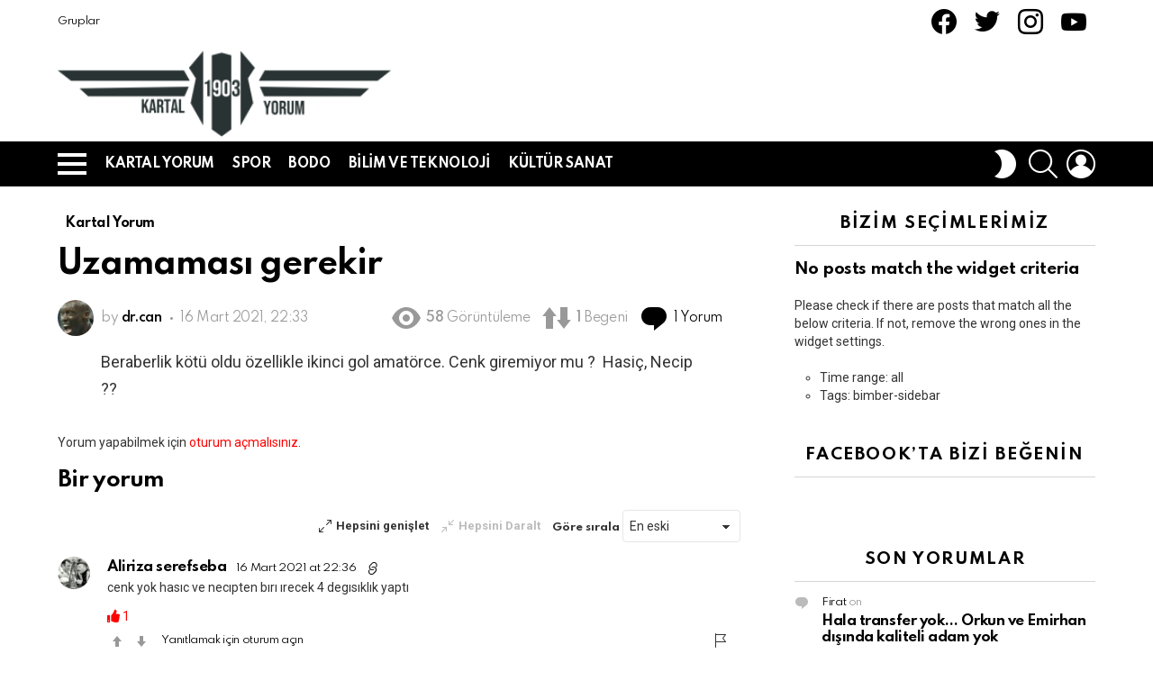

--- FILE ---
content_type: text/html; charset=UTF-8
request_url: https://www.kartalyorum.com/uzamamasi-gerekir/
body_size: 24043
content:
<!DOCTYPE html> <!--[if IE 8]><html class="no-js g1-off-outside lt-ie10 lt-ie9" id="ie8" lang="tr"><![endif]--> <!--[if IE 9]><html class="no-js g1-off-outside lt-ie10" id="ie9" lang="tr"><![endif]--> <!--[if !IE]><!--><html class="no-js g1-off-outside" lang="tr"><!--<![endif]--><head><meta charset="UTF-8"/><link rel="profile" href="http://gmpg.org/xfn/11"/><link rel="pingback" href="https://www.kartalyorum.com/xmlrpc.php"/><link media="all" href="https://www.kartalyorum.com/wp-content/cache/autoptimize/css/autoptimize_078684e96184edfc83d9d1573939c101.css" rel="stylesheet"><title>Uzamaması gerekir &#8211; kartalyorum.com</title><meta name='robots' content='max-image-preview:large' /><style>img:is([sizes="auto" i], [sizes^="auto," i]) { contain-intrinsic-size: 3000px 1500px }</style><meta name="viewport" content="initial-scale=1.0, minimum-scale=1.0, height=device-height, width=device-width" /><link rel='dns-prefetch' href='//www.googletagmanager.com' /><link rel='dns-prefetch' href='//fonts.googleapis.com' /><link rel='preconnect' href='https://fonts.gstatic.com' /><link rel="alternate" type="application/rss+xml" title="kartalyorum.com &raquo; akışı" href="https://www.kartalyorum.com/feed/" /><link rel="alternate" type="application/rss+xml" title="kartalyorum.com &raquo; yorum akışı" href="https://www.kartalyorum.com/comments/feed/" /> <script type="text/javascript" id="wpp-js" src="https://www.kartalyorum.com/wp-content/plugins/wordpress-popular-posts/assets/js/wpp.min.js?ver=7.3.3" data-sampling="0" data-sampling-rate="100" data-api-url="https://www.kartalyorum.com/wp-json/wordpress-popular-posts" data-post-id="17469" data-token="0c5fad34fc" data-lang="0" data-debug="0"></script> <link rel="alternate" type="application/rss+xml" title="kartalyorum.com &raquo; Uzamaması gerekir yorum akışı" href="https://www.kartalyorum.com/uzamamasi-gerekir/feed/" /><style>.lazyload,
			.lazyloading {
				max-width: 100%;
			}</style> <script type="text/javascript">window._wpemojiSettings = {"baseUrl":"https:\/\/s.w.org\/images\/core\/emoji\/16.0.1\/72x72\/","ext":".png","svgUrl":"https:\/\/s.w.org\/images\/core\/emoji\/16.0.1\/svg\/","svgExt":".svg","source":{"concatemoji":"https:\/\/www.kartalyorum.com\/wp-includes\/js\/wp-emoji-release.min.js?ver=6.8.3"}};
/*! This file is auto-generated */
!function(s,n){var o,i,e;function c(e){try{var t={supportTests:e,timestamp:(new Date).valueOf()};sessionStorage.setItem(o,JSON.stringify(t))}catch(e){}}function p(e,t,n){e.clearRect(0,0,e.canvas.width,e.canvas.height),e.fillText(t,0,0);var t=new Uint32Array(e.getImageData(0,0,e.canvas.width,e.canvas.height).data),a=(e.clearRect(0,0,e.canvas.width,e.canvas.height),e.fillText(n,0,0),new Uint32Array(e.getImageData(0,0,e.canvas.width,e.canvas.height).data));return t.every(function(e,t){return e===a[t]})}function u(e,t){e.clearRect(0,0,e.canvas.width,e.canvas.height),e.fillText(t,0,0);for(var n=e.getImageData(16,16,1,1),a=0;a<n.data.length;a++)if(0!==n.data[a])return!1;return!0}function f(e,t,n,a){switch(t){case"flag":return n(e,"\ud83c\udff3\ufe0f\u200d\u26a7\ufe0f","\ud83c\udff3\ufe0f\u200b\u26a7\ufe0f")?!1:!n(e,"\ud83c\udde8\ud83c\uddf6","\ud83c\udde8\u200b\ud83c\uddf6")&&!n(e,"\ud83c\udff4\udb40\udc67\udb40\udc62\udb40\udc65\udb40\udc6e\udb40\udc67\udb40\udc7f","\ud83c\udff4\u200b\udb40\udc67\u200b\udb40\udc62\u200b\udb40\udc65\u200b\udb40\udc6e\u200b\udb40\udc67\u200b\udb40\udc7f");case"emoji":return!a(e,"\ud83e\udedf")}return!1}function g(e,t,n,a){var r="undefined"!=typeof WorkerGlobalScope&&self instanceof WorkerGlobalScope?new OffscreenCanvas(300,150):s.createElement("canvas"),o=r.getContext("2d",{willReadFrequently:!0}),i=(o.textBaseline="top",o.font="600 32px Arial",{});return e.forEach(function(e){i[e]=t(o,e,n,a)}),i}function t(e){var t=s.createElement("script");t.src=e,t.defer=!0,s.head.appendChild(t)}"undefined"!=typeof Promise&&(o="wpEmojiSettingsSupports",i=["flag","emoji"],n.supports={everything:!0,everythingExceptFlag:!0},e=new Promise(function(e){s.addEventListener("DOMContentLoaded",e,{once:!0})}),new Promise(function(t){var n=function(){try{var e=JSON.parse(sessionStorage.getItem(o));if("object"==typeof e&&"number"==typeof e.timestamp&&(new Date).valueOf()<e.timestamp+604800&&"object"==typeof e.supportTests)return e.supportTests}catch(e){}return null}();if(!n){if("undefined"!=typeof Worker&&"undefined"!=typeof OffscreenCanvas&&"undefined"!=typeof URL&&URL.createObjectURL&&"undefined"!=typeof Blob)try{var e="postMessage("+g.toString()+"("+[JSON.stringify(i),f.toString(),p.toString(),u.toString()].join(",")+"));",a=new Blob([e],{type:"text/javascript"}),r=new Worker(URL.createObjectURL(a),{name:"wpTestEmojiSupports"});return void(r.onmessage=function(e){c(n=e.data),r.terminate(),t(n)})}catch(e){}c(n=g(i,f,p,u))}t(n)}).then(function(e){for(var t in e)n.supports[t]=e[t],n.supports.everything=n.supports.everything&&n.supports[t],"flag"!==t&&(n.supports.everythingExceptFlag=n.supports.everythingExceptFlag&&n.supports[t]);n.supports.everythingExceptFlag=n.supports.everythingExceptFlag&&!n.supports.flag,n.DOMReady=!1,n.readyCallback=function(){n.DOMReady=!0}}).then(function(){return e}).then(function(){var e;n.supports.everything||(n.readyCallback(),(e=n.source||{}).concatemoji?t(e.concatemoji):e.wpemoji&&e.twemoji&&(t(e.twemoji),t(e.wpemoji)))}))}((window,document),window._wpemojiSettings);</script> <style id='wp-emoji-styles-inline-css' type='text/css'>img.wp-smiley, img.emoji {
		display: inline !important;
		border: none !important;
		box-shadow: none !important;
		height: 1em !important;
		width: 1em !important;
		margin: 0 0.07em !important;
		vertical-align: -0.1em !important;
		background: none !important;
		padding: 0 !important;
	}</style><style id='classic-theme-styles-inline-css' type='text/css'>/*! This file is auto-generated */
.wp-block-button__link{color:#fff;background-color:#32373c;border-radius:9999px;box-shadow:none;text-decoration:none;padding:calc(.667em + 2px) calc(1.333em + 2px);font-size:1.125em}.wp-block-file__button{background:#32373c;color:#fff;text-decoration:none}</style><style id='bp-login-form-style-inline-css' type='text/css'>.widget_bp_core_login_widget .bp-login-widget-user-avatar{float:left}.widget_bp_core_login_widget .bp-login-widget-user-links{margin-left:70px}#bp-login-widget-form label{display:block;font-weight:600;margin:15px 0 5px;width:auto}#bp-login-widget-form input[type=password],#bp-login-widget-form input[type=text]{background-color:#fafafa;border:1px solid #d6d6d6;border-radius:0;font:inherit;font-size:100%;padding:.5em;width:100%}#bp-login-widget-form .bp-login-widget-register-link,#bp-login-widget-form .login-submit{display:inline;width:-moz-fit-content;width:fit-content}#bp-login-widget-form .bp-login-widget-register-link{margin-left:1em}#bp-login-widget-form .bp-login-widget-register-link a{filter:invert(1)}#bp-login-widget-form .bp-login-widget-pwd-link{font-size:80%}</style><style id='bp-member-style-inline-css' type='text/css'>[data-type="bp/member"] input.components-placeholder__input{border:1px solid #757575;border-radius:2px;flex:1 1 auto;padding:6px 8px}.bp-block-member{position:relative}.bp-block-member .member-content{display:flex}.bp-block-member .user-nicename{display:block}.bp-block-member .user-nicename a{border:none;color:currentColor;text-decoration:none}.bp-block-member .bp-profile-button{width:100%}.bp-block-member .bp-profile-button a.button{bottom:10px;display:inline-block;margin:18px 0 0;position:absolute;right:0}.bp-block-member.has-cover .item-header-avatar,.bp-block-member.has-cover .member-content,.bp-block-member.has-cover .member-description{z-index:2}.bp-block-member.has-cover .member-content,.bp-block-member.has-cover .member-description{padding-top:75px}.bp-block-member.has-cover .bp-member-cover-image{background-color:#c5c5c5;background-position:top;background-repeat:no-repeat;background-size:cover;border:0;display:block;height:150px;left:0;margin:0;padding:0;position:absolute;top:0;width:100%;z-index:1}.bp-block-member img.avatar{height:auto;width:auto}.bp-block-member.avatar-none .item-header-avatar{display:none}.bp-block-member.avatar-none.has-cover{min-height:200px}.bp-block-member.avatar-full{min-height:150px}.bp-block-member.avatar-full .item-header-avatar{width:180px}.bp-block-member.avatar-thumb .member-content{align-items:center;min-height:50px}.bp-block-member.avatar-thumb .item-header-avatar{width:70px}.bp-block-member.avatar-full.has-cover{min-height:300px}.bp-block-member.avatar-full.has-cover .item-header-avatar{width:200px}.bp-block-member.avatar-full.has-cover img.avatar{background:#fffc;border:2px solid #fff;margin-left:20px}.bp-block-member.avatar-thumb.has-cover .item-header-avatar{padding-top:75px}.entry .entry-content .bp-block-member .user-nicename a{border:none;color:currentColor;text-decoration:none}</style><style id='bp-members-style-inline-css' type='text/css'>[data-type="bp/members"] .components-placeholder.is-appender{min-height:0}[data-type="bp/members"] .components-placeholder.is-appender .components-placeholder__label:empty{display:none}[data-type="bp/members"] .components-placeholder input.components-placeholder__input{border:1px solid #757575;border-radius:2px;flex:1 1 auto;padding:6px 8px}[data-type="bp/members"].avatar-none .member-description{width:calc(100% - 44px)}[data-type="bp/members"].avatar-full .member-description{width:calc(100% - 224px)}[data-type="bp/members"].avatar-thumb .member-description{width:calc(100% - 114px)}[data-type="bp/members"] .member-content{position:relative}[data-type="bp/members"] .member-content .is-right{position:absolute;right:2px;top:2px}[data-type="bp/members"] .columns-2 .member-content .member-description,[data-type="bp/members"] .columns-3 .member-content .member-description,[data-type="bp/members"] .columns-4 .member-content .member-description{padding-left:44px;width:calc(100% - 44px)}[data-type="bp/members"] .columns-3 .is-right{right:-10px}[data-type="bp/members"] .columns-4 .is-right{right:-50px}.bp-block-members.is-grid{display:flex;flex-wrap:wrap;padding:0}.bp-block-members.is-grid .member-content{margin:0 1.25em 1.25em 0;width:100%}@media(min-width:600px){.bp-block-members.columns-2 .member-content{width:calc(50% - .625em)}.bp-block-members.columns-2 .member-content:nth-child(2n){margin-right:0}.bp-block-members.columns-3 .member-content{width:calc(33.33333% - .83333em)}.bp-block-members.columns-3 .member-content:nth-child(3n){margin-right:0}.bp-block-members.columns-4 .member-content{width:calc(25% - .9375em)}.bp-block-members.columns-4 .member-content:nth-child(4n){margin-right:0}}.bp-block-members .member-content{display:flex;flex-direction:column;padding-bottom:1em;text-align:center}.bp-block-members .member-content .item-header-avatar,.bp-block-members .member-content .member-description{width:100%}.bp-block-members .member-content .item-header-avatar{margin:0 auto}.bp-block-members .member-content .item-header-avatar img.avatar{display:inline-block}@media(min-width:600px){.bp-block-members .member-content{flex-direction:row;text-align:left}.bp-block-members .member-content .item-header-avatar,.bp-block-members .member-content .member-description{width:auto}.bp-block-members .member-content .item-header-avatar{margin:0}}.bp-block-members .member-content .user-nicename{display:block}.bp-block-members .member-content .user-nicename a{border:none;color:currentColor;text-decoration:none}.bp-block-members .member-content time{color:#767676;display:block;font-size:80%}.bp-block-members.avatar-none .item-header-avatar{display:none}.bp-block-members.avatar-full{min-height:190px}.bp-block-members.avatar-full .item-header-avatar{width:180px}.bp-block-members.avatar-thumb .member-content{min-height:80px}.bp-block-members.avatar-thumb .item-header-avatar{width:70px}.bp-block-members.columns-2 .member-content,.bp-block-members.columns-3 .member-content,.bp-block-members.columns-4 .member-content{display:block;text-align:center}.bp-block-members.columns-2 .member-content .item-header-avatar,.bp-block-members.columns-3 .member-content .item-header-avatar,.bp-block-members.columns-4 .member-content .item-header-avatar{margin:0 auto}.bp-block-members img.avatar{height:auto;max-width:-moz-fit-content;max-width:fit-content;width:auto}.bp-block-members .member-content.has-activity{align-items:center}.bp-block-members .member-content.has-activity .item-header-avatar{padding-right:1em}.bp-block-members .member-content.has-activity .wp-block-quote{margin-bottom:0;text-align:left}.bp-block-members .member-content.has-activity .wp-block-quote cite a,.entry .entry-content .bp-block-members .user-nicename a{border:none;color:currentColor;text-decoration:none}</style><style id='bp-dynamic-members-style-inline-css' type='text/css'>.bp-dynamic-block-container .item-options{font-size:.5em;margin:0 0 1em;padding:1em 0}.bp-dynamic-block-container .item-options a.selected{font-weight:600}.bp-dynamic-block-container ul.item-list{list-style:none;margin:1em 0;padding-left:0}.bp-dynamic-block-container ul.item-list li{margin-bottom:1em}.bp-dynamic-block-container ul.item-list li:after,.bp-dynamic-block-container ul.item-list li:before{content:" ";display:table}.bp-dynamic-block-container ul.item-list li:after{clear:both}.bp-dynamic-block-container ul.item-list li .item-avatar{float:left;width:60px}.bp-dynamic-block-container ul.item-list li .item{margin-left:70px}</style><style id='bp-online-members-style-inline-css' type='text/css'>.widget_bp_core_whos_online_widget .avatar-block,[data-type="bp/online-members"] .avatar-block{display:flex;flex-flow:row wrap}.widget_bp_core_whos_online_widget .avatar-block img,[data-type="bp/online-members"] .avatar-block img{margin:.5em}</style><style id='bp-active-members-style-inline-css' type='text/css'>.widget_bp_core_recently_active_widget .avatar-block,[data-type="bp/active-members"] .avatar-block{display:flex;flex-flow:row wrap}.widget_bp_core_recently_active_widget .avatar-block img,[data-type="bp/active-members"] .avatar-block img{margin:.5em}</style><style id='bp-latest-activities-style-inline-css' type='text/css'>.bp-latest-activities .components-flex.components-select-control select[multiple]{height:auto;padding:0 8px}.bp-latest-activities .components-flex.components-select-control select[multiple]+.components-input-control__suffix svg{display:none}.bp-latest-activities-block a,.entry .entry-content .bp-latest-activities-block a{border:none;text-decoration:none}.bp-latest-activities-block .activity-list.item-list blockquote{border:none;padding:0}.bp-latest-activities-block .activity-list.item-list blockquote .activity-item:not(.mini){box-shadow:1px 0 4px #00000026;padding:0 1em;position:relative}.bp-latest-activities-block .activity-list.item-list blockquote .activity-item:not(.mini):after,.bp-latest-activities-block .activity-list.item-list blockquote .activity-item:not(.mini):before{border-color:#0000;border-style:solid;content:"";display:block;height:0;left:15px;position:absolute;width:0}.bp-latest-activities-block .activity-list.item-list blockquote .activity-item:not(.mini):before{border-top-color:#00000026;border-width:9px;bottom:-18px;left:14px}.bp-latest-activities-block .activity-list.item-list blockquote .activity-item:not(.mini):after{border-top-color:#fff;border-width:8px;bottom:-16px}.bp-latest-activities-block .activity-list.item-list blockquote .activity-item.mini .avatar{display:inline-block;height:20px;margin-right:2px;vertical-align:middle;width:20px}.bp-latest-activities-block .activity-list.item-list footer{align-items:center;display:flex}.bp-latest-activities-block .activity-list.item-list footer img.avatar{border:none;display:inline-block;margin-right:.5em}.bp-latest-activities-block .activity-list.item-list footer .activity-time-since{font-size:90%}.bp-latest-activities-block .widget-error{border-left:4px solid #0b80a4;box-shadow:1px 0 4px #00000026}.bp-latest-activities-block .widget-error p{padding:0 1em}</style><style id='bp-friends-style-inline-css' type='text/css'>.bp-dynamic-block-container .item-options{font-size:.5em;margin:0 0 1em;padding:1em 0}.bp-dynamic-block-container .item-options a.selected{font-weight:600}.bp-dynamic-block-container ul.item-list{list-style:none;margin:1em 0;padding-left:0}.bp-dynamic-block-container ul.item-list li{margin-bottom:1em}.bp-dynamic-block-container ul.item-list li:after,.bp-dynamic-block-container ul.item-list li:before{content:" ";display:table}.bp-dynamic-block-container ul.item-list li:after{clear:both}.bp-dynamic-block-container ul.item-list li .item-avatar{float:left;width:60px}.bp-dynamic-block-container ul.item-list li .item{margin-left:70px}</style><style id='bp-group-style-inline-css' type='text/css'>[data-type="bp/group"] input.components-placeholder__input{border:1px solid #757575;border-radius:2px;flex:1 1 auto;padding:6px 8px}.bp-block-group{position:relative}.bp-block-group .group-content{display:flex}.bp-block-group .group-description{width:100%}.bp-block-group .group-description-content{margin-bottom:18px;width:100%}.bp-block-group .bp-profile-button{overflow:hidden;width:100%}.bp-block-group .bp-profile-button a.button{margin:18px 0 0}.bp-block-group.has-cover .group-content,.bp-block-group.has-cover .group-description,.bp-block-group.has-cover .item-header-avatar{z-index:2}.bp-block-group.has-cover .group-content,.bp-block-group.has-cover .group-description{padding-top:75px}.bp-block-group.has-cover .bp-group-cover-image{background-color:#c5c5c5;background-position:top;background-repeat:no-repeat;background-size:cover;border:0;display:block;height:150px;left:0;margin:0;padding:0;position:absolute;top:0;width:100%;z-index:1}.bp-block-group img.avatar{height:auto;width:auto}.bp-block-group.avatar-none .item-header-avatar{display:none}.bp-block-group.avatar-full{min-height:150px}.bp-block-group.avatar-full .item-header-avatar{width:180px}.bp-block-group.avatar-full .group-description{padding-left:35px}.bp-block-group.avatar-thumb .item-header-avatar{width:70px}.bp-block-group.avatar-thumb .item-header-avatar img.avatar{margin-top:15px}.bp-block-group.avatar-none.has-cover{min-height:200px}.bp-block-group.avatar-none.has-cover .item-header-avatar{padding-top:75px}.bp-block-group.avatar-full.has-cover{min-height:300px}.bp-block-group.avatar-full.has-cover .item-header-avatar{width:200px}.bp-block-group.avatar-full.has-cover img.avatar{background:#fffc;border:2px solid #fff;margin-left:20px}.bp-block-group.avatar-thumb:not(.has-description) .group-content{align-items:center;min-height:50px}.bp-block-group.avatar-thumb.has-cover .item-header-avatar{padding-top:75px}.bp-block-group.has-description .bp-profile-button a.button{display:block;float:right}</style><style id='bp-groups-style-inline-css' type='text/css'>[data-type="bp/groups"] .components-placeholder.is-appender{min-height:0}[data-type="bp/groups"] .components-placeholder.is-appender .components-placeholder__label:empty{display:none}[data-type="bp/groups"] .components-placeholder input.components-placeholder__input{border:1px solid #757575;border-radius:2px;flex:1 1 auto;padding:6px 8px}[data-type="bp/groups"].avatar-none .group-description{width:calc(100% - 44px)}[data-type="bp/groups"].avatar-full .group-description{width:calc(100% - 224px)}[data-type="bp/groups"].avatar-thumb .group-description{width:calc(100% - 114px)}[data-type="bp/groups"] .group-content{position:relative}[data-type="bp/groups"] .group-content .is-right{position:absolute;right:2px;top:2px}[data-type="bp/groups"] .columns-2 .group-content .group-description,[data-type="bp/groups"] .columns-3 .group-content .group-description,[data-type="bp/groups"] .columns-4 .group-content .group-description{padding-left:44px;width:calc(100% - 44px)}[data-type="bp/groups"] .columns-3 .is-right{right:-10px}[data-type="bp/groups"] .columns-4 .is-right{right:-50px}.bp-block-groups.is-grid{display:flex;flex-wrap:wrap;padding:0}.bp-block-groups.is-grid .group-content{margin:0 1.25em 1.25em 0;width:100%}@media(min-width:600px){.bp-block-groups.columns-2 .group-content{width:calc(50% - .625em)}.bp-block-groups.columns-2 .group-content:nth-child(2n){margin-right:0}.bp-block-groups.columns-3 .group-content{width:calc(33.33333% - .83333em)}.bp-block-groups.columns-3 .group-content:nth-child(3n){margin-right:0}.bp-block-groups.columns-4 .group-content{width:calc(25% - .9375em)}.bp-block-groups.columns-4 .group-content:nth-child(4n){margin-right:0}}.bp-block-groups .group-content{display:flex;flex-direction:column;padding-bottom:1em;text-align:center}.bp-block-groups .group-content .group-description,.bp-block-groups .group-content .item-header-avatar{width:100%}.bp-block-groups .group-content .item-header-avatar{margin:0 auto}.bp-block-groups .group-content .item-header-avatar img.avatar{display:inline-block}@media(min-width:600px){.bp-block-groups .group-content{flex-direction:row;text-align:left}.bp-block-groups .group-content .group-description,.bp-block-groups .group-content .item-header-avatar{width:auto}.bp-block-groups .group-content .item-header-avatar{margin:0}}.bp-block-groups .group-content time{color:#767676;display:block;font-size:80%}.bp-block-groups.avatar-none .item-header-avatar{display:none}.bp-block-groups.avatar-full{min-height:190px}.bp-block-groups.avatar-full .item-header-avatar{width:180px}.bp-block-groups.avatar-thumb .group-content{min-height:80px}.bp-block-groups.avatar-thumb .item-header-avatar{width:70px}.bp-block-groups.columns-2 .group-content,.bp-block-groups.columns-3 .group-content,.bp-block-groups.columns-4 .group-content{display:block;text-align:center}.bp-block-groups.columns-2 .group-content .item-header-avatar,.bp-block-groups.columns-3 .group-content .item-header-avatar,.bp-block-groups.columns-4 .group-content .item-header-avatar{margin:0 auto}.bp-block-groups img.avatar{height:auto;max-width:-moz-fit-content;max-width:fit-content;width:auto}.bp-block-groups .member-content.has-description{align-items:center}.bp-block-groups .member-content.has-description .item-header-avatar{padding-right:1em}.bp-block-groups .member-content.has-description .group-description-content{margin-bottom:0;text-align:left}</style><style id='bp-dynamic-groups-style-inline-css' type='text/css'>.bp-dynamic-block-container .item-options{font-size:.5em;margin:0 0 1em;padding:1em 0}.bp-dynamic-block-container .item-options a.selected{font-weight:600}.bp-dynamic-block-container ul.item-list{list-style:none;margin:1em 0;padding-left:0}.bp-dynamic-block-container ul.item-list li{margin-bottom:1em}.bp-dynamic-block-container ul.item-list li:after,.bp-dynamic-block-container ul.item-list li:before{content:" ";display:table}.bp-dynamic-block-container ul.item-list li:after{clear:both}.bp-dynamic-block-container ul.item-list li .item-avatar{float:left;width:60px}.bp-dynamic-block-container ul.item-list li .item{margin-left:70px}</style><style id='bp-sitewide-notices-style-inline-css' type='text/css'>.bp-sitewide-notice-block .bp-screen-reader-text,[data-type="bp/sitewide-notices"] .bp-screen-reader-text{border:0;clip:rect(0 0 0 0);height:1px;margin:-1px;overflow:hidden;padding:0;position:absolute;width:1px;word-wrap:normal!important}.bp-sitewide-notice-block [data-bp-tooltip]:after,[data-type="bp/sitewide-notices"] [data-bp-tooltip]:after{background-color:#fff;border:1px solid #737373;border-radius:1px;box-shadow:4px 4px 8px #0003;color:#333;content:attr(data-bp-tooltip);display:none;font-family:Helvetica Neue,Helvetica,Arial,san-serif;font-size:12px;font-weight:400;letter-spacing:normal;line-height:1.25;max-width:200px;opacity:0;padding:5px 8px;pointer-events:none;position:absolute;text-shadow:none;text-transform:none;transform:translateZ(0);transition:all 1.5s ease;visibility:hidden;white-space:nowrap;word-wrap:break-word;z-index:100000}.bp-sitewide-notice-block .bp-tooltip:after,[data-type="bp/sitewide-notices"] .bp-tooltip:after{left:50%;margin-top:7px;top:110%;transform:translate(-50%)}.bp-sitewide-notice-block{border-left:4px solid #ff853c;padding-left:1em;position:relative}.bp-sitewide-notice-block h2:before{background:none;border:none}.bp-sitewide-notice-block .dismiss-notice{background-color:#0000;border:1px solid #ff853c;color:#ff853c;display:block;padding:.2em .5em;position:absolute;right:.5em;top:.5em;width:-moz-fit-content;width:fit-content}.bp-sitewide-notice-block .dismiss-notice:hover{background-color:#ff853c;color:#fff}</style><style id='global-styles-inline-css' type='text/css'>:root{--wp--preset--aspect-ratio--square: 1;--wp--preset--aspect-ratio--4-3: 4/3;--wp--preset--aspect-ratio--3-4: 3/4;--wp--preset--aspect-ratio--3-2: 3/2;--wp--preset--aspect-ratio--2-3: 2/3;--wp--preset--aspect-ratio--16-9: 16/9;--wp--preset--aspect-ratio--9-16: 9/16;--wp--preset--color--black: #000000;--wp--preset--color--cyan-bluish-gray: #abb8c3;--wp--preset--color--white: #ffffff;--wp--preset--color--pale-pink: #f78da7;--wp--preset--color--vivid-red: #cf2e2e;--wp--preset--color--luminous-vivid-orange: #ff6900;--wp--preset--color--luminous-vivid-amber: #fcb900;--wp--preset--color--light-green-cyan: #7bdcb5;--wp--preset--color--vivid-green-cyan: #00d084;--wp--preset--color--pale-cyan-blue: #8ed1fc;--wp--preset--color--vivid-cyan-blue: #0693e3;--wp--preset--color--vivid-purple: #9b51e0;--wp--preset--gradient--vivid-cyan-blue-to-vivid-purple: linear-gradient(135deg,rgba(6,147,227,1) 0%,rgb(155,81,224) 100%);--wp--preset--gradient--light-green-cyan-to-vivid-green-cyan: linear-gradient(135deg,rgb(122,220,180) 0%,rgb(0,208,130) 100%);--wp--preset--gradient--luminous-vivid-amber-to-luminous-vivid-orange: linear-gradient(135deg,rgba(252,185,0,1) 0%,rgba(255,105,0,1) 100%);--wp--preset--gradient--luminous-vivid-orange-to-vivid-red: linear-gradient(135deg,rgba(255,105,0,1) 0%,rgb(207,46,46) 100%);--wp--preset--gradient--very-light-gray-to-cyan-bluish-gray: linear-gradient(135deg,rgb(238,238,238) 0%,rgb(169,184,195) 100%);--wp--preset--gradient--cool-to-warm-spectrum: linear-gradient(135deg,rgb(74,234,220) 0%,rgb(151,120,209) 20%,rgb(207,42,186) 40%,rgb(238,44,130) 60%,rgb(251,105,98) 80%,rgb(254,248,76) 100%);--wp--preset--gradient--blush-light-purple: linear-gradient(135deg,rgb(255,206,236) 0%,rgb(152,150,240) 100%);--wp--preset--gradient--blush-bordeaux: linear-gradient(135deg,rgb(254,205,165) 0%,rgb(254,45,45) 50%,rgb(107,0,62) 100%);--wp--preset--gradient--luminous-dusk: linear-gradient(135deg,rgb(255,203,112) 0%,rgb(199,81,192) 50%,rgb(65,88,208) 100%);--wp--preset--gradient--pale-ocean: linear-gradient(135deg,rgb(255,245,203) 0%,rgb(182,227,212) 50%,rgb(51,167,181) 100%);--wp--preset--gradient--electric-grass: linear-gradient(135deg,rgb(202,248,128) 0%,rgb(113,206,126) 100%);--wp--preset--gradient--midnight: linear-gradient(135deg,rgb(2,3,129) 0%,rgb(40,116,252) 100%);--wp--preset--font-size--small: 13px;--wp--preset--font-size--medium: 20px;--wp--preset--font-size--large: 36px;--wp--preset--font-size--x-large: 42px;--wp--preset--spacing--20: 0.44rem;--wp--preset--spacing--30: 0.67rem;--wp--preset--spacing--40: 1rem;--wp--preset--spacing--50: 1.5rem;--wp--preset--spacing--60: 2.25rem;--wp--preset--spacing--70: 3.38rem;--wp--preset--spacing--80: 5.06rem;--wp--preset--shadow--natural: 6px 6px 9px rgba(0, 0, 0, 0.2);--wp--preset--shadow--deep: 12px 12px 50px rgba(0, 0, 0, 0.4);--wp--preset--shadow--sharp: 6px 6px 0px rgba(0, 0, 0, 0.2);--wp--preset--shadow--outlined: 6px 6px 0px -3px rgba(255, 255, 255, 1), 6px 6px rgba(0, 0, 0, 1);--wp--preset--shadow--crisp: 6px 6px 0px rgba(0, 0, 0, 1);}:where(.is-layout-flex){gap: 0.5em;}:where(.is-layout-grid){gap: 0.5em;}body .is-layout-flex{display: flex;}.is-layout-flex{flex-wrap: wrap;align-items: center;}.is-layout-flex > :is(*, div){margin: 0;}body .is-layout-grid{display: grid;}.is-layout-grid > :is(*, div){margin: 0;}:where(.wp-block-columns.is-layout-flex){gap: 2em;}:where(.wp-block-columns.is-layout-grid){gap: 2em;}:where(.wp-block-post-template.is-layout-flex){gap: 1.25em;}:where(.wp-block-post-template.is-layout-grid){gap: 1.25em;}.has-black-color{color: var(--wp--preset--color--black) !important;}.has-cyan-bluish-gray-color{color: var(--wp--preset--color--cyan-bluish-gray) !important;}.has-white-color{color: var(--wp--preset--color--white) !important;}.has-pale-pink-color{color: var(--wp--preset--color--pale-pink) !important;}.has-vivid-red-color{color: var(--wp--preset--color--vivid-red) !important;}.has-luminous-vivid-orange-color{color: var(--wp--preset--color--luminous-vivid-orange) !important;}.has-luminous-vivid-amber-color{color: var(--wp--preset--color--luminous-vivid-amber) !important;}.has-light-green-cyan-color{color: var(--wp--preset--color--light-green-cyan) !important;}.has-vivid-green-cyan-color{color: var(--wp--preset--color--vivid-green-cyan) !important;}.has-pale-cyan-blue-color{color: var(--wp--preset--color--pale-cyan-blue) !important;}.has-vivid-cyan-blue-color{color: var(--wp--preset--color--vivid-cyan-blue) !important;}.has-vivid-purple-color{color: var(--wp--preset--color--vivid-purple) !important;}.has-black-background-color{background-color: var(--wp--preset--color--black) !important;}.has-cyan-bluish-gray-background-color{background-color: var(--wp--preset--color--cyan-bluish-gray) !important;}.has-white-background-color{background-color: var(--wp--preset--color--white) !important;}.has-pale-pink-background-color{background-color: var(--wp--preset--color--pale-pink) !important;}.has-vivid-red-background-color{background-color: var(--wp--preset--color--vivid-red) !important;}.has-luminous-vivid-orange-background-color{background-color: var(--wp--preset--color--luminous-vivid-orange) !important;}.has-luminous-vivid-amber-background-color{background-color: var(--wp--preset--color--luminous-vivid-amber) !important;}.has-light-green-cyan-background-color{background-color: var(--wp--preset--color--light-green-cyan) !important;}.has-vivid-green-cyan-background-color{background-color: var(--wp--preset--color--vivid-green-cyan) !important;}.has-pale-cyan-blue-background-color{background-color: var(--wp--preset--color--pale-cyan-blue) !important;}.has-vivid-cyan-blue-background-color{background-color: var(--wp--preset--color--vivid-cyan-blue) !important;}.has-vivid-purple-background-color{background-color: var(--wp--preset--color--vivid-purple) !important;}.has-black-border-color{border-color: var(--wp--preset--color--black) !important;}.has-cyan-bluish-gray-border-color{border-color: var(--wp--preset--color--cyan-bluish-gray) !important;}.has-white-border-color{border-color: var(--wp--preset--color--white) !important;}.has-pale-pink-border-color{border-color: var(--wp--preset--color--pale-pink) !important;}.has-vivid-red-border-color{border-color: var(--wp--preset--color--vivid-red) !important;}.has-luminous-vivid-orange-border-color{border-color: var(--wp--preset--color--luminous-vivid-orange) !important;}.has-luminous-vivid-amber-border-color{border-color: var(--wp--preset--color--luminous-vivid-amber) !important;}.has-light-green-cyan-border-color{border-color: var(--wp--preset--color--light-green-cyan) !important;}.has-vivid-green-cyan-border-color{border-color: var(--wp--preset--color--vivid-green-cyan) !important;}.has-pale-cyan-blue-border-color{border-color: var(--wp--preset--color--pale-cyan-blue) !important;}.has-vivid-cyan-blue-border-color{border-color: var(--wp--preset--color--vivid-cyan-blue) !important;}.has-vivid-purple-border-color{border-color: var(--wp--preset--color--vivid-purple) !important;}.has-vivid-cyan-blue-to-vivid-purple-gradient-background{background: var(--wp--preset--gradient--vivid-cyan-blue-to-vivid-purple) !important;}.has-light-green-cyan-to-vivid-green-cyan-gradient-background{background: var(--wp--preset--gradient--light-green-cyan-to-vivid-green-cyan) !important;}.has-luminous-vivid-amber-to-luminous-vivid-orange-gradient-background{background: var(--wp--preset--gradient--luminous-vivid-amber-to-luminous-vivid-orange) !important;}.has-luminous-vivid-orange-to-vivid-red-gradient-background{background: var(--wp--preset--gradient--luminous-vivid-orange-to-vivid-red) !important;}.has-very-light-gray-to-cyan-bluish-gray-gradient-background{background: var(--wp--preset--gradient--very-light-gray-to-cyan-bluish-gray) !important;}.has-cool-to-warm-spectrum-gradient-background{background: var(--wp--preset--gradient--cool-to-warm-spectrum) !important;}.has-blush-light-purple-gradient-background{background: var(--wp--preset--gradient--blush-light-purple) !important;}.has-blush-bordeaux-gradient-background{background: var(--wp--preset--gradient--blush-bordeaux) !important;}.has-luminous-dusk-gradient-background{background: var(--wp--preset--gradient--luminous-dusk) !important;}.has-pale-ocean-gradient-background{background: var(--wp--preset--gradient--pale-ocean) !important;}.has-electric-grass-gradient-background{background: var(--wp--preset--gradient--electric-grass) !important;}.has-midnight-gradient-background{background: var(--wp--preset--gradient--midnight) !important;}.has-small-font-size{font-size: var(--wp--preset--font-size--small) !important;}.has-medium-font-size{font-size: var(--wp--preset--font-size--medium) !important;}.has-large-font-size{font-size: var(--wp--preset--font-size--large) !important;}.has-x-large-font-size{font-size: var(--wp--preset--font-size--x-large) !important;}
:where(.wp-block-post-template.is-layout-flex){gap: 1.25em;}:where(.wp-block-post-template.is-layout-grid){gap: 1.25em;}
:where(.wp-block-columns.is-layout-flex){gap: 2em;}:where(.wp-block-columns.is-layout-grid){gap: 2em;}
:root :where(.wp-block-pullquote){font-size: 1.5em;line-height: 1.6;}</style><link rel='stylesheet' id='yz-opensans-css' href='https://fonts.googleapis.com/css?family=Open+Sans%3A400%2C600&#038;ver=2.6.2' type='text/css' media='all' /><link rel='stylesheet' id='dashicons-css' href='https://www.kartalyorum.com/wp-includes/css/dashicons.min.css?ver=6.8.3' type='text/css' media='all' /><link rel='stylesheet' id='bimber-google-fonts-css' href='//fonts.googleapis.com/css?family=Roboto%3A400%2C300%2C500%2C600%2C700%2C900%7CSpartan%3A400%2C300%2C600%2C700%2C800&#038;subset=latin%2Clatin-ext&#038;display=swap&#038;ver=9.0.3' type='text/css' media='all' /><link rel='stylesheet' id='bimber-dynamic-style-css' href='https://www.kartalyorum.com/wp-content/cache/autoptimize/css/autoptimize_single_ac617ee2a10a32314084053cb8693e38.css' type='text/css' media='all' /><style id='wpgdprc-front-css-inline-css' type='text/css'>:root{--wp-gdpr--bar--background-color: #000000;--wp-gdpr--bar--color: #ffffff;--wp-gdpr--button--background-color: #ffffff;--wp-gdpr--button--background-color--darken: #d8d8d8;--wp-gdpr--button--color: #ffffff;}</style> <script type="text/javascript" src="https://www.kartalyorum.com/wp-includes/js/jquery/jquery.min.js?ver=3.7.1" id="jquery-core-js"></script> <script type="text/javascript" id="commentace-core-js-extra">var commentace = {"ajax_url":"https:\/\/www.kartalyorum.com\/wp-admin\/admin-ajax.php","nonce":"fb077fb115","in_debug_mode":"","user_logged_in":"","login_url":"https:\/\/www.kartalyorum.com\/wp-login.php","number_format":{"decimals":0,"dec_point":",","thousands_sep":"."},"i18n":{"remove":"Remove","login_required":"You must be logged in to perform that action","copied_to_clipboard":"Panonuza Kopyaland\u0131"}};</script> 
 <script type="text/javascript" src="https://www.googletagmanager.com/gtag/js?id=G-BD4WZ0K3WM" id="google_gtagjs-js" async></script> <script type="text/javascript" id="google_gtagjs-js-after">window.dataLayer = window.dataLayer || [];function gtag(){dataLayer.push(arguments);}
gtag("set","linker",{"domains":["www.kartalyorum.com"]});
gtag("js", new Date());
gtag("set", "developer_id.dZTNiMT", true);
gtag("config", "G-BD4WZ0K3WM");</script> <script type="text/javascript" id="wpgdprc-front-js-js-extra">var wpgdprcFront = {"ajaxUrl":"https:\/\/www.kartalyorum.com\/wp-admin\/admin-ajax.php","ajaxNonce":"832fc0d709","ajaxArg":"security","pluginPrefix":"wpgdprc","blogId":"1","isMultiSite":"","locale":"tr_TR","showSignUpModal":"","showFormModal":"","cookieName":"wpgdprc-consent","consentVersion":"","path":"\/","prefix":"wpgdprc"};</script> <link rel="https://api.w.org/" href="https://www.kartalyorum.com/wp-json/" /><link rel="alternate" title="JSON" type="application/json" href="https://www.kartalyorum.com/wp-json/wp/v2/posts/17469" /><link rel="EditURI" type="application/rsd+xml" title="RSD" href="https://www.kartalyorum.com/xmlrpc.php?rsd" /><link rel="canonical" href="https://www.kartalyorum.com/uzamamasi-gerekir/" /><link rel='shortlink' href='https://www.kartalyorum.com/?p=17469' /><link rel="alternate" title="oEmbed (JSON)" type="application/json+oembed" href="https://www.kartalyorum.com/wp-json/oembed/1.0/embed?url=https%3A%2F%2Fwww.kartalyorum.com%2Fuzamamasi-gerekir%2F" /><link rel="alternate" title="oEmbed (XML)" type="text/xml+oembed" href="https://www.kartalyorum.com/wp-json/oembed/1.0/embed?url=https%3A%2F%2Fwww.kartalyorum.com%2Fuzamamasi-gerekir%2F&#038;format=xml" /> <script type="text/javascript">var ajaxurl = 'https://www.kartalyorum.com/wp-admin/admin-ajax.php';</script> <style>a.cld-like-dislike-trigger {color: #ff0000;}span.cld-count-wrap {color: #ff0000;}</style><link rel="preload" href="https://www.kartalyorum.com/wp-content/plugins/g1-socials/css/iconfont/fonts/g1-socials.woff" as="font" type="font/woff" crossorigin="anonymous"><meta name="generator" content="Site Kit by Google 1.161.0" /><style>.lazyload, .lazyloading {
			opacity: 0;
		}
		.lazyloaded {
			opacity: 1;
		}
		.lazyload,
		.lazyloading,
		.lazyloaded {
			transition: opacity 0.175s ease-in-out;
		}

		iframe.lazyloading {
			opacity: 1;
			transition: opacity 0.375s ease-in-out;
			background: #f2f2f2 no-repeat center;
		}
		iframe.lazyloaded {
			opacity: 1;
		}</style><link rel="preload" href="https://www.kartalyorum.com/wp-content/plugins/snax/css/snaxicon/fonts/snaxicon.woff" as="font" type="font/woff" crossorigin="anonymous"><style id="wpp-loading-animation-styles">@-webkit-keyframes bgslide{from{background-position-x:0}to{background-position-x:-200%}}@keyframes bgslide{from{background-position-x:0}to{background-position-x:-200%}}.wpp-widget-block-placeholder,.wpp-shortcode-placeholder{margin:0 auto;width:60px;height:3px;background:#dd3737;background:linear-gradient(90deg,#dd3737 0%,#571313 10%,#dd3737 100%);background-size:200% auto;border-radius:3px;-webkit-animation:bgslide 1s infinite linear;animation:bgslide 1s infinite linear}</style> <script>document.documentElement.className = document.documentElement.className.replace('no-js', 'js');</script> <style>.no-js img.lazyload {
				display: none;
			}

			figure.wp-block-image img.lazyloading {
				min-width: 150px;
			}

			.lazyload,
			.lazyloading {
				--smush-placeholder-width: 100px;
				--smush-placeholder-aspect-ratio: 1/1;
				width: var(--smush-image-width, var(--smush-placeholder-width)) !important;
				aspect-ratio: var(--smush-image-aspect-ratio, var(--smush-placeholder-aspect-ratio)) !important;
			}

						.lazyload, .lazyloading {
				opacity: 0;
			}

			.lazyloaded {
				opacity: 1;
				transition: opacity 400ms;
				transition-delay: 0ms;
			}</style><style>@font-face {
		font-family: "bimber";
							src:url("https://www.kartalyorum.com/wp-content/themes/bimber/css/9.0.3/bimber/fonts/bimber.eot");
			src:url("https://www.kartalyorum.com/wp-content/themes/bimber/css/9.0.3/bimber/fonts/bimber.eot?#iefix") format("embedded-opentype"),
			url("https://www.kartalyorum.com/wp-content/themes/bimber/css/9.0.3/bimber/fonts/bimber.woff") format("woff"),
			url("https://www.kartalyorum.com/wp-content/themes/bimber/css/9.0.3/bimber/fonts/bimber.ttf") format("truetype"),
			url("https://www.kartalyorum.com/wp-content/themes/bimber/css/9.0.3/bimber/fonts/bimber.svg#bimber") format("svg");
				font-weight: normal;
		font-style: normal;
		font-display: block;
	}</style><meta name="generator" content="Elementor 3.31.5; features: additional_custom_breakpoints, e_element_cache; settings: css_print_method-external, google_font-enabled, font_display-auto"> <script>if ('#_' === window.location.hash) window.location.href='https://www.kartalyorum.com/wp-admin/options-general.php?page=g1_socials_options&tab=g1_socials_instagram';</script> <style>.e-con.e-parent:nth-of-type(n+4):not(.e-lazyloaded):not(.e-no-lazyload),
				.e-con.e-parent:nth-of-type(n+4):not(.e-lazyloaded):not(.e-no-lazyload) * {
					background-image: none !important;
				}
				@media screen and (max-height: 1024px) {
					.e-con.e-parent:nth-of-type(n+3):not(.e-lazyloaded):not(.e-no-lazyload),
					.e-con.e-parent:nth-of-type(n+3):not(.e-lazyloaded):not(.e-no-lazyload) * {
						background-image: none !important;
					}
				}
				@media screen and (max-height: 640px) {
					.e-con.e-parent:nth-of-type(n+2):not(.e-lazyloaded):not(.e-no-lazyload),
					.e-con.e-parent:nth-of-type(n+2):not(.e-lazyloaded):not(.e-no-lazyload) * {
						background-image: none !important;
					}
				}</style><link rel="preload" href="https://www.kartalyorum.com/wp-content/plugins/comment-ace/assets/css/iconfont/fonts/cace.woff" as="font" type="font/woff" crossorigin="anonymous"><link rel="icon" href="https://www.kartalyorum.com/wp-content/uploads/2020/10/cropped-kartal-yorum-simge-1-32x32.png" sizes="32x32" /><link rel="icon" href="https://www.kartalyorum.com/wp-content/uploads/2020/10/cropped-kartal-yorum-simge-1-192x192.png" sizes="192x192" /><link rel="apple-touch-icon" href="https://www.kartalyorum.com/wp-content/uploads/2020/10/cropped-kartal-yorum-simge-1-180x180.png" /><meta name="msapplication-TileImage" content="https://www.kartalyorum.com/wp-content/uploads/2020/10/cropped-kartal-yorum-simge-1-270x270.png" /><meta name="g1:switch-skin-css" content="https://www.kartalyorum.com/wp-content/themes/bimber/css/9.0.3/styles/mode-dark.min.css" /> <script>if("undefined"!=typeof localStorage){var skinItemId=document.getElementsByName("g1:skin-item-id");skinItemId=skinItemId.length>0?skinItemId[0].getAttribute("content"):"g1_skin",window.g1SwitchSkin=function(e,t){if(e){var n=document.getElementById("g1-switch-skin-css");if(n){n.parentNode.removeChild(n),document.documentElement.classList.remove("g1-skinmode");try{localStorage.removeItem(skinItemId)}catch(e){}}else{t?document.write('<link id="g1-switch-skin-css" rel="stylesheet" type="text/css" media="all" href="'+document.getElementsByName("g1:switch-skin-css")[0].getAttribute("content")+'" />'):((n=document.createElement("link")).id="g1-switch-skin-css",n.href=document.getElementsByName("g1:switch-skin-css")[0].getAttribute("content"),n.rel="stylesheet",n.media="all",document.head.appendChild(n)),document.documentElement.classList.add("g1-skinmode");try{localStorage.setItem(skinItemId,e)}catch(e){}}}};try{var mode=localStorage.getItem(skinItemId);window.g1SwitchSkin(mode,!0)}catch(e){}}</script> <script>if("undefined"!=typeof localStorage){var nsfwItemId=document.getElementsByName("g1:nsfw-item-id");nsfwItemId=nsfwItemId.length>0?nsfwItemId[0].getAttribute("content"):"g1_nsfw_off",window.g1SwitchNSFW=function(e){e?(localStorage.setItem(nsfwItemId,1),document.documentElement.classList.add("g1-nsfw-off")):(localStorage.removeItem(nsfwItemId),document.documentElement.classList.remove("g1-nsfw-off"))};try{var nsfwmode=localStorage.getItem(nsfwItemId);window.g1SwitchNSFW(nsfwmode)}catch(e){}}</script> </head><body class="bp-legacy wp-singular post-template-default single single-post postid-17469 single-format-standard wp-embed-responsive wp-theme-bimber snax-hoverable yz-blue-scheme not-logged-in g1-layout-stretched g1-hoverable g1-has-mobile-logo g1-sidebar-normal elementor-default elementor-kit-5573" itemscope="" itemtype="http://schema.org/WebPage" ><div class="g1-body-inner"><div id="page"><div class="g1-row g1-row-layout-page g1-hb-row g1-hb-row-normal g1-hb-row-a g1-hb-row-1 g1-hb-boxed g1-hb-sticky-off g1-hb-shadow-off"><div class="g1-row-inner"><div class="g1-column g1-dropable"><div class="g1-bin-1 g1-bin-grow-off"><div class="g1-bin g1-bin-align-left"><nav id="g1-secondary-nav" class="g1-secondary-nav"><ul id="g1-secondary-nav-menu" class="g1-secondary-nav-menu g1-menu-h"><li id="menu-item-6041" class="menu-item menu-item-type-post_type menu-item-object-buddypress menu-item-g1-standard menu-item-6041"><a href="https://www.kartalyorum.com/gruplar/">Gruplar</a></li></ul></nav></div></div><div class="g1-bin-2 g1-bin-grow-off"><div class="g1-bin g1-bin-align-center"></div></div><div class="g1-bin-3 g1-bin-grow-off"><div class="g1-bin g1-bin-align-right"><ul id="g1-social-icons-1" class="g1-socials-items g1-socials-items-tpl-grid g1-socials-hb-list  "><li class="g1-socials-item g1-socials-item-facebook"> <a class="g1-socials-item-link" href="/" target="_blank" rel="noopener"> <span class="g1-socials-item-icon g1-socials-item-icon-48 g1-socials-item-icon-text g1-socials-item-icon-facebook"></span> <span class="g1-socials-item-tooltip"> <span class="g1-socials-item-tooltip-inner">facebook</span> </span> </a></li><li class="g1-socials-item g1-socials-item-twitter"> <a class="g1-socials-item-link" href="/" target="_blank" rel="noopener"> <span class="g1-socials-item-icon g1-socials-item-icon-48 g1-socials-item-icon-text g1-socials-item-icon-twitter"></span> <span class="g1-socials-item-tooltip"> <span class="g1-socials-item-tooltip-inner">twitter</span> </span> </a></li><li class="g1-socials-item g1-socials-item-instagram"> <a class="g1-socials-item-link" href="/" target="_blank" rel="noopener"> <span class="g1-socials-item-icon g1-socials-item-icon-48 g1-socials-item-icon-text g1-socials-item-icon-instagram"></span> <span class="g1-socials-item-tooltip"> <span class="g1-socials-item-tooltip-inner">instagram</span> </span> </a></li><li class="g1-socials-item g1-socials-item-youtube"> <a class="g1-socials-item-link" href="/" target="_blank" rel="noopener"> <span class="g1-socials-item-icon g1-socials-item-icon-48 g1-socials-item-icon-text g1-socials-item-icon-youtube"></span> <span class="g1-socials-item-tooltip"> <span class="g1-socials-item-tooltip-inner">youtube</span> </span> </a></li></ul></div></div></div></div><div class="g1-row-background"></div></div><div class="g1-row g1-row-layout-page g1-hb-row g1-hb-row-normal g1-hb-row-b g1-hb-row-2 g1-hb-boxed g1-hb-sticky-off g1-hb-shadow-off"><div class="g1-row-inner"><div class="g1-column g1-dropable"><div class="g1-bin-1 g1-bin-grow-off"><div class="g1-bin g1-bin-align-left"><div class="g1-id g1-id-desktop"><p class="g1-mega g1-mega-1st site-title"> <a class="g1-logo-wrapper"
 href="https://www.kartalyorum.com/" rel="home"> <picture class="g1-logo g1-logo-default"> <source media="(min-width: 1025px)" data-srcset="https://www.kartalyorum.com/wp-content/uploads/2020/09/kartal-yorum-logo-1.png 2x,https://www.kartalyorum.com/wp-content/uploads/2020/09/kartal-yorum-logo-1.png 1x"> <source media="(max-width: 1024px)" srcset="data:image/svg+xml,%3Csvg%20xmlns%3D%27http%3A%2F%2Fwww.w3.org%2F2000%2Fsvg%27%20viewBox%3D%270%200%20370%2084%27%2F%3E"> <img
 data-src="https://www.kartalyorum.com/wp-content/uploads/2020/09/kartal-yorum-logo-1.png"
 width="370"
 height="84"
 alt="kartalyorum.com" src="[data-uri]" class="lazyload" style="--smush-placeholder-width: 370px; --smush-placeholder-aspect-ratio: 370/84;" /> </picture> <picture class="g1-logo g1-logo-inverted"> <source id="g1-logo-inverted-source" media="(min-width: 1025px)" srcset="data:image/svg+xml,%3Csvg%20xmlns%3D%27http%3A%2F%2Fwww.w3.org%2F2000%2Fsvg%27%20viewBox%3D%270%200%20370%2084%27%2F%3E" data-srcset="https://www.kartalyorum.com/wp-content/uploads/2020/09/kartal-yorum-mobile-1.png 2x,https://www.kartalyorum.com/wp-content/uploads/2020/09/kartal-yorum-logo-2.png 1x"> <source media="(max-width: 1024px)" srcset="data:image/svg+xml,%3Csvg%20xmlns%3D%27http%3A%2F%2Fwww.w3.org%2F2000%2Fsvg%27%20viewBox%3D%270%200%20370%2084%27%2F%3E"> <img
 id="g1-logo-inverted-img"
 class="lazyload"
 src=""
 data-src="https://www.kartalyorum.com/wp-content/uploads/2020/09/kartal-yorum-logo-2.png"
 width="370"
 height="84"
 alt="" /> </picture> </a></p> <script>try {
                if ( localStorage.getItem(skinItemId ) ) {
                    var _g1;
                    _g1 = document.getElementById('g1-logo-inverted-img');
                    _g1.classList.remove('lazyload');
                    _g1.setAttribute('src', _g1.getAttribute('data-src') );

                    _g1 = document.getElementById('g1-logo-inverted-source');
                    _g1.setAttribute('srcset', _g1.getAttribute('data-srcset'));
                }
            } catch(e) {}</script> </div></div></div><div class="g1-bin-2 g1-bin-grow-off"><div class="g1-bin g1-bin-align-center"></div></div><div class="g1-bin-3 g1-bin-grow-off"><div class="g1-bin g1-bin-align-right"></div></div></div></div><div class="g1-row-background"></div></div><div class="g1-sticky-top-wrapper g1-hb-row-3"><div class="g1-row g1-row-layout-page g1-hb-row g1-hb-row-normal g1-hb-row-c g1-hb-row-3 g1-hb-boxed g1-hb-sticky-on g1-hb-shadow-off"><div class="g1-row-inner"><div class="g1-column g1-dropable"><div class="g1-bin-1 g1-bin-grow-off"><div class="g1-bin g1-bin-align-left"> <a class="g1-hamburger g1-hamburger-show  " href="#"> <span class="g1-hamburger-icon"></span> <span class="g1-hamburger-label
 g1-hamburger-label-hidden			">Menü</span> </a><nav id="g1-primary-nav" class="g1-primary-nav"><ul id="g1-primary-nav-menu" class="g1-primary-nav-menu g1-menu-h"><li id="menu-item-5491" class="menu-item menu-item-type-post_type menu-item-object-page menu-item-home menu-item-g1-standard menu-item-5491"><a href="https://www.kartalyorum.com/">Kartal Yorum</a></li><li id="menu-item-5016" class="menu-item menu-item-type-taxonomy menu-item-object-category menu-item-g1-standard menu-item-5016"><a href="https://www.kartalyorum.com/category/spor/" title="						">Spor</a></li><li id="menu-item-5250" class="menu-item menu-item-type-taxonomy menu-item-object-category menu-item-g1-standard menu-item-5250"><a href="https://www.kartalyorum.com/category/bodo/" title="						">BODO</a></li><li id="menu-item-5297" class="menu-item menu-item-type-taxonomy menu-item-object-category menu-item-g1-standard menu-item-5297"><a href="https://www.kartalyorum.com/category/bilim-ve-teknoloji/" title="						">Bilim ve Teknoloji</a></li><li id="menu-item-5296" class="menu-item menu-item-type-taxonomy menu-item-object-category menu-item-g1-standard menu-item-5296"><a href="https://www.kartalyorum.com/category/kultur-sanat/" title="						">Kültür sanat</a></li></ul></nav></div></div><div class="g1-bin-2 g1-bin-grow-off"><div class="g1-bin g1-bin-align-center"></div></div><div class="g1-bin-3 g1-bin-grow-off"><div class="g1-bin g1-bin-align-right"><div class="g1-drop g1-drop-nojs g1-drop-with-anim g1-drop-before g1-drop-the-skin g1-drop-the-skin-light g1-drop-l g1-drop-icon"> <button class="g1-button-none g1-drop-toggle"> <span class="g1-drop-toggle-icon"></span><span class="g1-drop-toggle-text">Dış görünümü değiştir</span> <span class="g1-drop-toggle-arrow"></span> </button><div class="g1-drop-content"><p class="g1-skinmode-desc">Gece vakti gözlerinizi daha iyi yormayan karanlık moda geçin.</p><p class="g1-skinmode-desc">Gündüz gözleriniz için daha nazik olan ışık moduna geçin.</p></div></div><div class="g1-drop g1-drop-with-anim g1-drop-before g1-drop-the-search  g1-drop-l g1-drop-icon "> <a class="g1-drop-toggle" href="https://www.kartalyorum.com/?s="> <span class="g1-drop-toggle-icon"></span><span class="g1-drop-toggle-text">Arama</span> <span class="g1-drop-toggle-arrow"></span> </a><div class="g1-drop-content"><div role="search" class="search-form-wrapper"><form method="get"
 class="g1-searchform-tpl-default g1-searchform-ajax search-form"
 action="https://www.kartalyorum.com/"> <label> <span class="screen-reader-text">Aramak:</span> <input type="search" class="search-field"
 placeholder="Arama …"
 value="" name="s"
 title="Aramak:" /> </label> <button class="search-submit">Arama</button></form><div class="g1-searches g1-searches-ajax"></div></div></div></div><nav class="g1-drop g1-drop-with-anim g1-drop-before g1-drop-the-user  g1-drop-l g1-drop-icon "> <a class="g1-drop-toggle snax-login-required" href="https://www.kartalyorum.com/wp-login.php"> <span class="g1-drop-toggle-icon"></span><span class="g1-drop-toggle-text">Oturum aç</span> <span class="g1-drop-toggle-arrow"></span> </a><div class="g1-drop-content"><ul id="menu-bimber-demo-main-user-menu" class="sub-menu"><li id="menu-item-6008" class="menu-item menu-item-type-post_type menu-item-object-buddypress menu-item-6008"><a href="https://www.kartalyorum.com/uyeler/">Üyeler</a></li></ul></div></nav></div></div></div></div><div class="g1-row-background"></div></div></div><div class="g1-sticky-top-wrapper g1-hb-row-1"><div class="g1-row g1-row-layout-page g1-hb-row g1-hb-row-mobile g1-hb-row-c g1-hb-row-1 g1-hb-boxed g1-hb-sticky-on g1-hb-shadow-off"><div class="g1-row-inner"><div class="g1-column g1-dropable"><div class="g1-bin-1 g1-bin-grow-off"><div class="g1-bin g1-bin-align-left"> <a class="g1-hamburger g1-hamburger-show  " href="#"> <span class="g1-hamburger-icon"></span> <span class="g1-hamburger-label
 g1-hamburger-label-hidden			">Menü</span> </a></div></div><div class="g1-bin-2 g1-bin-grow-off"><div class="g1-bin g1-bin-align-center"></div></div><div class="g1-bin-3 g1-bin-grow-off"><div class="g1-bin g1-bin-align-right"><div class="g1-drop g1-drop-nojs g1-drop-with-anim g1-drop-before g1-drop-the-skin g1-drop-the-skin-light g1-drop-l g1-drop-icon"> <button class="g1-button-none g1-drop-toggle"> <span class="g1-drop-toggle-icon"></span><span class="g1-drop-toggle-text">Dış görünümü değiştir</span> <span class="g1-drop-toggle-arrow"></span> </button><div class="g1-drop-content"><p class="g1-skinmode-desc">Gece vakti gözlerinizi daha iyi yormayan karanlık moda geçin.</p><p class="g1-skinmode-desc">Gündüz gözleriniz için daha nazik olan ışık moduna geçin.</p></div></div><nav class="g1-drop g1-drop-with-anim g1-drop-before g1-drop-the-user  g1-drop-l g1-drop-icon "> <a class="g1-drop-toggle snax-login-required" href="https://www.kartalyorum.com/wp-login.php"> <span class="g1-drop-toggle-icon"></span><span class="g1-drop-toggle-text">Oturum aç</span> <span class="g1-drop-toggle-arrow"></span> </a><div class="g1-drop-content"><ul id="menu-bimber-demo-main-user-menu-1" class="sub-menu"><li class="menu-item menu-item-type-post_type menu-item-object-buddypress menu-item-6008"><a href="https://www.kartalyorum.com/uyeler/">Üyeler</a></li></ul></div></nav></div></div></div></div><div class="g1-row-background"></div></div></div><div class="g1-row g1-row-layout-page g1-hb-row g1-hb-row-mobile g1-hb-row-a g1-hb-row-2 g1-hb-boxed g1-hb-sticky-off g1-hb-shadow-off"><div class="g1-row-inner"><div class="g1-column g1-dropable"><div class="g1-bin-1 g1-bin-grow-off"><div class="g1-bin g1-bin-align-left"></div></div><div class="g1-bin-2 g1-bin-grow-on"><div class="g1-bin g1-bin-align-center"><div class="g1-id g1-id-mobile"><p class="g1-mega g1-mega-1st site-title"> <a class="g1-logo-wrapper"
 href="https://www.kartalyorum.com/" rel="home"> <picture class="g1-logo g1-logo-default"> <source media="(max-width: 1024px)" data-srcset="https://www.kartalyorum.com/wp-content/uploads/2020/09/kartal-yorum-mobile-1.png 2x,https://www.kartalyorum.com/wp-content/uploads/2020/09/kartal-yorum-mobile-2.png 1x"> <source media="(min-width: 1025px)" srcset="data:image/svg+xml,%3Csvg%20xmlns%3D%27http%3A%2F%2Fwww.w3.org%2F2000%2Fsvg%27%20viewBox%3D%270%200%20198%2045%27%2F%3E"> <img
 data-src="https://www.kartalyorum.com/wp-content/uploads/2020/09/kartal-yorum-mobile-2.png"
 width="198"
 height="45"
 alt="kartalyorum.com" src="[data-uri]" class="lazyload" style="--smush-placeholder-width: 198px; --smush-placeholder-aspect-ratio: 198/45;" /> </picture> <picture class="g1-logo g1-logo-inverted"> <source id="g1-logo-mobile-inverted-source" media="(max-width: 1024px)" srcset="data:image/svg+xml,%3Csvg%20xmlns%3D%27http%3A%2F%2Fwww.w3.org%2F2000%2Fsvg%27%20viewBox%3D%270%200%20198%2045%27%2F%3E" data-srcset="https://www.kartalyorum.com/wp-content/uploads/2020/09/kartal-yorum-mobile-2.png 2x,https://www.kartalyorum.com/wp-content/uploads/2020/09/kartal-yorum-mobile-2.png 1x"> <source media="(min-width: 1025px)" srcset="data:image/svg+xml,%3Csvg%20xmlns%3D%27http%3A%2F%2Fwww.w3.org%2F2000%2Fsvg%27%20viewBox%3D%270%200%20198%2045%27%2F%3E"> <img
 id="g1-logo-mobile-inverted-img"
 class="lazyload"
 src=""
 data-src="https://www.kartalyorum.com/wp-content/uploads/2020/09/kartal-yorum-mobile-2.png"
 width="198"
 height="45"
 alt="" /> </picture> </a></p> <script>try {
                if ( localStorage.getItem(skinItemId ) ) {
                    var _g1;
                    _g1 = document.getElementById('g1-logo-mobile-inverted-img');
                    _g1.classList.remove('lazyload');
                    _g1.setAttribute('src', _g1.getAttribute('data-src') );

                    _g1 = document.getElementById('g1-logo-mobile-inverted-source');
                    _g1.setAttribute('srcset', _g1.getAttribute('data-srcset'));
                }
            } catch(e) {}</script> </div></div></div><div class="g1-bin-3 g1-bin-grow-off"><div class="g1-bin g1-bin-align-right"></div></div></div></div><div class="g1-row-background"></div></div><div class="g1-row g1-row-layout-page g1-hb-row g1-hb-row-mobile g1-hb-row-b g1-hb-row-3 g1-hb-boxed g1-hb-sticky-off g1-hb-shadow-off"><div class="g1-row-inner"><div class="g1-column g1-dropable"><div class="g1-bin-1 g1-bin-grow-off"><div class="g1-bin g1-bin-align-left"></div></div><div class="g1-bin-2 g1-bin-grow-on"><div class="g1-bin g1-bin-align-center"></div></div><div class="g1-bin-3 g1-bin-grow-off"><div class="g1-bin g1-bin-align-right"></div></div></div></div><div class="g1-row-background"></div></div><div class="g1-row g1-row-padding-m g1-row-layout-page"><div class="g1-row-background"></div><div class="g1-row-inner"><div class="g1-column g1-column-2of3" id="primary"><div id="content" role="main"><article id="post-17469" class="entry-tpl-classic post-17469 post type-post status-publish format-standard category-kartal-yorum snax_format-text" itemscope="&quot;&quot;" itemtype="http://schema.org/Article" ><div class="entry-inner"><header class="entry-header entry-header-01"><div class="entry-before-title"> <span class="entry-categories entry-categories-l"><span class="entry-categories-inner"><span class="entry-categories-label">içinde</span> <a href="https://www.kartalyorum.com/category/kartal-yorum/" class="entry-category entry-category-item-155"><span itemprop="articleSection">Kartal Yorum</span></a></span></span></div><h1 class="g1-mega g1-mega-1st entry-title" itemprop="headline">Uzamaması gerekir</h1><p class="g1-meta g1-meta-m entry-meta entry-meta-m"> <span class="entry-byline entry-byline-m entry-byline-with-avatar"> <span class="entry-author" itemscope="" itemprop="author" itemtype="http://schema.org/Person"> <span class="entry-meta-label">by</span> <a href="https://www.kartalyorum.com/uyeler/dr-can/" title="tarafından gönderilen yayınlar" rel="author"> <img data-expand="600" alt='' src='data:image/svg+xml;charset=utf-8,%3Csvg xmlns%3D'http%3A%2F%2Fwww.w3.org%2F2000%2Fsvg' viewBox%3D'0 0 40 40'%2F%3E' data-src='https://www.kartalyorum.com/wp-content/uploads/avatars/60/5ff1dd13299db-bpthumb.jpg' data-srcset='https://www.kartalyorum.com/wp-content/uploads/avatars/60/5ff1dd1308a5d-bpfull.jpg 2x' class='lazyload avatar avatar-40 photo' height='40' width='40' decoding='async'/> <strong itemprop="name">dr.can</strong> </a> </span> <time class="entry-date" datetime="2021-03-16T22:33:23+01:00" itemprop="datePublished">16 Mart 2021, 22:33</time> </span> <span class="entry-stats entry-stats-m"> <span class="entry-views "><strong>58</strong><span> Görüntüleme</span></span> <span class="entry-votes "><strong>1</strong><span> Begeni</span></span> <span class="entry-comments-link entry-comments-link-1"><a href="https://www.kartalyorum.com/uzamamasi-gerekir/#comments">1 Yorum</a></span> </span></p></header><div class="g1-content-narrow g1-typography-xl entry-content" itemprop="articleBody" ><p>Beraberlik kötü oldu özellikle ikinci gol amatörce. Cenk giremiyor mu ? &nbsp;Hasiç, Necip ??</p><div class="snax snax-post-container"></div></div></div><div class="g1-comments g1-comments-with-tabs" id="comments"><div class="cace-comments cace-comments-with-avatars" id="comments"><div class="cace-comment-type cace-comment-type-wp cace-comment-type-current" data-comment-type="wp"><section id="comments-wp" class="g1-comment-type g1-comment-type-wp comments-area"><div id="respond" class="comment-respond"><h3 id="reply-title" class="comment-reply-title">Bir yanıt yazın<a class="g1-button g1-button-xs g1-button-subtle" rel="nofollow" id="cancel-comment-reply-link" href="/uzamamasi-gerekir/#respond" style="display:none;">Yanıtı iptal et</a></h3><p class="must-log-in">Yorum yapabilmek için <a href="https://www.kartalyorum.com/wp-login.php?redirect_to=https%3A%2F%2Fwww.kartalyorum.com%2Fuzamamasi-gerekir%2F">oturum açmalısınız</a>.</p></div><div class="cace-drop cace-drop-the-gifpicker"> <button class="cace-drop-toggle" type="button" title="Reply with GIF"> Reply with <abbr>GIF</abbr> </button><div class="cace-drop-content"><p class="cace-giphy-app-key-not-set"> GIPHY Uygulama Anahtarı Ayarlanmadı. Lütfen Kontrol Edin</p></div></div><h2 class="cace-comments-headline">Bir yorum</h2><div class="cace-comments-tools"> <button class="cace-button-reset cace-toggle-replies cace-toggle-replies-expand" type="button" title="Collapse All Replies">Hepsini genişlet</button> <button class="cace-button-reset cace-toggle-replies cace-toggle-replies-collapse" type="button" title="Expand All Replies" disabled='disabled'>Hepsini Daralt</button><div class="cace-comments-filter"> <label> Göre sırala <select id="cace-comment-order" data-tpl-url="https://www.kartalyorum.com/uzamamasi-gerekir/?comment-order=%ORDER%#comments"><option value="top" >Top</option><option value="most_voted" >En Çok Oylanan</option><option value="newest" >En yeni</option><option value="oldest"  selected='selected'>En eski</option> </select> </label></div></div><ol class="comment-list"><li class="comment byuser comment-author-serefseba even thread-even depth-1" id="li-comment-7328"><article class="comment-body cace-card" id="comment-7328" itemscope itemtype="http://schema.org/Comment"><footer class="comment-meta"><div class="comment-author vcard"> <a class="url" href="https://www.kartalyorum.com/uyeler/serefseba/" rel="external nofollow"> <img data-expand="600" alt='' data-src='https://www.kartalyorum.com/wp-content/uploads/avatars/90/5f8cafa625588-bpthumb.jpg' data-srcset='https://www.kartalyorum.com/wp-content/uploads/avatars/90/5f8cafa6031f0-bpfull.jpg 2x' class='lazyload avatar avatar-36 photo' height='36' width='36' /> <span class="fn g1-epsilon g1-epsilon-1st">Aliriza serefseba</span> <span class="says">says:</span> </a></div><div class="g1-meta comment-metadata"> <a class="comment-date" href="https://www.kartalyorum.com/uzamamasi-gerekir/#comment-7328"> <time datetime="2021-03-16T22:36:16+01:00"> 16 Mart 2021 at 22:36 </time> </a> <a class="cace-comment-link cace-comment-link-not-copied" title="Bir Yorumun Bağlantısını Kopyala" href="https://www.kartalyorum.com/uzamamasi-gerekir/#comment-7328">Bir Yorumun Bağlantısını Kopyala</a></div></footer><div class="comment-content"><p>cenk yok hasıc ve necıpten bırı ırecek 4 degısıklık yaptı</p><div class="cld-like-dislike-wrap cld-template-1"><div class="cld-like-wrap  cld-common-wrap"> <a href="javascript:void(0)" class="cld-like-trigger cld-like-dislike-trigger  " title="" data-comment-id="7328" data-trigger-type="like" data-restriction="no" data-already-liked="0"> <i class="fas fa-thumbs-up"></i> </a> <span class="cld-like-count-wrap cld-count-wrap">1 </span></div></div></div><div class="comment-footer"><div class="cace-comment-votes"> <button class="cace-comment-vote snax-login-required cace-comment-vote-up" aria-label="Vote Up"> <span class="cace-vote-icon cace-vote-icon-arrow"></span> Vote Up <span class="cace-comment-score cace-comment-score-0" data-raw-value="0"> 0 </span> </button> <span class="cace-comment-score cace-comment-score-total cace-comment-score-0" data-raw-value="0">0</span> <button class="cace-comment-vote snax-login-required cace-comment-vote-down"> <span class="cace-vote-icon cace-vote-icon-arrow"></span> Vote Down <span class="cace-comment-score cace-comment-score-0" data-raw-value="0"> 0 </span> </button></div><div class="g1-meta reply"> <a rel="nofollow" class="comment-reply-login" href="https://www.kartalyorum.com/wp-login.php?redirect_to=https%3A%2F%2Fwww.kartalyorum.com%2Fuzamamasi-gerekir%2F">Yanıtlamak için oturum açın</a></div> <button type="button" class="cace-button-reset cace-comment-report snax-login-required">Rapor Et</button></div></article></li></ol> <span class="cace-spinner"></span> <script id="cace-view-replies-tpl" type="text/template"><button class="cace-view-replies cace-button-reset">Yanıtları görüntüle</button></script> <script id="cace-report-tpl" type="text/template"><form id="cace-report-form">
        <p class="cace-report-form-info">
            Lütfen bu yorumun neden kaldırılması gerektiğini açıklayın        </p>

        <p class="cace-report-form-text">
            <textarea cols="40" rows="4" id="cace-report-text" maxlength="300"></textarea>
        </p>

        <p class="cace-report-form-actions">
            <button id="cace-report-cancel" class="g1-button g1-button-s g1-button-subtle" type="button">İptal Etmek</button>
            <button id="cace-report-submit" class="g1-button g1-button-s g1-button-solid" type="submit">Rapor Et</button>
        </p>
    </form></script> </section></div></div></div><meta itemprop="mainEntityOfPage" content="https://www.kartalyorum.com/uzamamasi-gerekir/"/><meta itemprop="dateModified"
 content="2021-03-16T22:33:25"/> <span itemprop="publisher" itemscope itemtype="http://schema.org/Organization"><meta itemprop="name" content="kartalyorum.com" /><meta itemprop="url" content="https://www.kartalyorum.com" /> <span itemprop="logo" itemscope itemtype="http://schema.org/ImageObject"><meta itemprop="url" content="https://www.kartalyorum.com/wp-content/uploads/2020/09/kartal-yorum-logo-1.png" /> </span> </span></article></div></div><div id="secondary" class="g1-sidebar g1-sidebar-padded g1-column g1-column-1of3"><aside id="bimber_widget_posts-600060005" class="widget widget_bimber_widget_posts"><header><h2 class="g1-delta g1-delta-2nd widgettitle"><span>BİZİM SEÇİMLERİMİZ</span></h2></header><div id="g1-widget-posts-1"
 class=" g1-widget-posts"><h4>No posts match the widget criteria</h4><p>Please check if there are posts that match all the below criteria. If not, remove the wrong ones in the widget settings.</p><ul><li>Time range: all</li><li>Tags: bimber-sidebar</li></ul></div></aside><aside id="bimber_widget_facebook_page-600060004" class="widget widget_bimber_widget_facebook_page"><header><h2 class="g1-delta g1-delta-2nd widgettitle"><span>FACEBOOK&#8217;TA BİZİ BEĞENİN</span></h2></header><div id="g1-widget-facebook-page-2"
 class=" g1-widget-facebook-page"> <script>(function() {
						var loadFB = function (d, s, id) {
							var js, fjs = d.getElementsByTagName(s)[0];
							if (d.getElementById(id)) return;
							js = d.createElement(s);
							js.onload = function() {
								// After FB Page plugin is loaded, the height of its container changes.
								// We need to notify theme about that so elements like eg. sticky widgets can react
								FB.Event.subscribe('xfbml.render', function () {
									jQuery('body').trigger('g1PageHeightChanged');
								});
							};
							js.id = id;
							js.src = "//connect.facebook.net/tr_TR/sdk.js#xfbml=1&version=v2.5";
							fjs.parentNode.insertBefore(js, fjs);
						};

												document.addEventListener('lazybeforeunveil', function(e){
							// Start loading FB SDK when the widget is near visible viewport.
							if (-1 !== e.target.getAttribute('class').indexOf('fb-page')) {
								loadFB(document, 'script', 'facebook-jssdk');
							}
						});

											})();</script> <div class="fb-page lazyload" data-expand="600"
 data-href="https://www.facebook.com/facebook"
 data-adapt-container-width="true"
 data-small-header="false"
 data-hide-cover="false"
 data-show-facepile="true"
 data-show-posts="false"></div></div></aside><aside id="recent-comments-600060006" class="widget widget_recent_comments"><header><h2 class="g1-delta g1-delta-2nd widgettitle"><span>Son Yorumlar</span></h2></header><ul id="recentcomments"><li class="recentcomments"><div class="g1-meta"><span class="comment-author-link"><a href="https://www.kartalyorum.com/uyeler/fsm37/" class="url" rel="ugc">Firat</a></span> on</div><div class="entry-title g1-epsilon g1-epsilon-1st"><a href="https://www.kartalyorum.com/hala-transfer-yok-elde-orkun-ve-emirhan-disinda-kaliteli-adam/#comment-48392">Hala transfer yok&#8230; Orkun ve Emirhan dışında kaliteli adam yok</a></div></li><li class="recentcomments"><div class="g1-meta"><span class="comment-author-link"><a href="https://www.kartalyorum.com/uyeler/lozan/" class="url" rel="ugc">Lozan</a></span> on</div><div class="entry-title g1-epsilon g1-epsilon-1st"><a href="https://www.kartalyorum.com/hala-transfer-yok-elde-orkun-ve-emirhan-disinda-kaliteli-adam/#comment-48391">Hala transfer yok&#8230; Orkun ve Emirhan dışında kaliteli adam yok</a></div></li><li class="recentcomments"><div class="g1-meta"><span class="comment-author-link"><a href="https://www.kartalyorum.com/uyeler/fsm37/" class="url" rel="ugc">Firat</a></span> on</div><div class="entry-title g1-epsilon g1-epsilon-1st"><a href="https://www.kartalyorum.com/hala-transfer-yok-elde-orkun-ve-emirhan-disinda-kaliteli-adam/#comment-48390">Hala transfer yok&#8230; Orkun ve Emirhan dışında kaliteli adam yok</a></div></li><li class="recentcomments"><div class="g1-meta"><span class="comment-author-link"><a href="https://www.kartalyorum.com/uyeler/dr-can/" class="url" rel="ugc">dr.can</a></span> on</div><div class="entry-title g1-epsilon g1-epsilon-1st"><a href="https://www.kartalyorum.com/sinaniyoruz/#comment-48389">Sınanıyoruz</a></div></li><li class="recentcomments"><div class="g1-meta"><span class="comment-author-link"><a href="https://www.kartalyorum.com/uyeler/lozan/" class="url" rel="ugc">Lozan</a></span> on</div><div class="entry-title g1-epsilon g1-epsilon-1st"><a href="https://www.kartalyorum.com/sinaniyoruz/#comment-48388">Sınanıyoruz</a></div></li></ul></aside></div></div></div><div class="g1-row g1-row-layout-page g1-socials-section g1-dark"><div class="g1-row-inner"><div class="g1-column"><ul id="g1-social-icons-2" class="g1-socials-items g1-socials-items-tpl-grid"><li class="g1-socials-item g1-socials-item-facebook"> <a class="g1-socials-item-link" href="/" target="_blank" rel="noopener"> <span class="g1-socials-item-icon g1-socials-item-icon-32 g1-socials-item-icon-text g1-socials-item-icon-facebook"></span> <span class="g1-socials-item-tooltip"> <span class="g1-socials-item-tooltip-inner">facebook</span> </span> </a></li><li class="g1-socials-item g1-socials-item-twitter"> <a class="g1-socials-item-link" href="/" target="_blank" rel="noopener"> <span class="g1-socials-item-icon g1-socials-item-icon-32 g1-socials-item-icon-text g1-socials-item-icon-twitter"></span> <span class="g1-socials-item-tooltip"> <span class="g1-socials-item-tooltip-inner">twitter</span> </span> </a></li><li class="g1-socials-item g1-socials-item-instagram"> <a class="g1-socials-item-link" href="/" target="_blank" rel="noopener"> <span class="g1-socials-item-icon g1-socials-item-icon-32 g1-socials-item-icon-text g1-socials-item-icon-instagram"></span> <span class="g1-socials-item-tooltip"> <span class="g1-socials-item-tooltip-inner">instagram</span> </span> </a></li><li class="g1-socials-item g1-socials-item-youtube"> <a class="g1-socials-item-link" href="/" target="_blank" rel="noopener"> <span class="g1-socials-item-icon g1-socials-item-icon-32 g1-socials-item-icon-text g1-socials-item-icon-youtube"></span> <span class="g1-socials-item-tooltip"> <span class="g1-socials-item-tooltip-inner">youtube</span> </span> </a></li></ul></div></div></div><div class="g1-prefooter g1-prefooter-4cols g1-row g1-row-layout-page"><div class="g1-row-inner"><div class="g1-column g1-column-1of4"><aside id="text-600060002" class="widget widget_text"><header><h2 class="g1-delta g1-delta-2nd widgettitle"><span>FERAGATNAME</span></h2></header><div class="textwidget"><p><span>Bu site sadece yorum amaçlıdır. </span><span>Tüm görsellerin telif hakları kendi sahiplerine aittir. </span><span>Alıntı yapılan tüm içerik, ilgili kaynaklardan türetilmiştir.</span></p></div></aside></div><div class="g1-column g1-column-1of4"><aside id="g1_socials_youtube_widget-600060005" class="widget widget_g1_socials_youtube"><header><h2 class="g1-delta g1-delta-2nd widgettitle"><span>BİZİ YOUTUBE&#039;DA BULUN</span></h2></header><div class="g1-youtube-channel"><p class="g1-youtube-video-error"> Something went wrong. Check YouTube API key and channel ID.</p><p class="g1-youtube-channel-name entry-title g1-delta g1-delta-1st"> <a href="https://www.youtube.com/channel/UCBR8-60-B28hp2BmDPdntcQ" rel="me noopener" target="_blank">&#64;YouTube Spotlight</a></p><p class="g1-youtube-follow"> <a class="g1-button g1-button-s g1-button-simple" href="https://www.youtube.com/channel/UCBR8-60-B28hp2BmDPdntcQ" rel="me noopener" target="_blank">Subscribe</a></p></div></aside></div><div class="g1-column g1-column-1of4"><aside id="media_video-600060004" class="widget widget_media_video"><header><h2 class="g1-delta g1-delta-2nd widgettitle"><span>Vodafona arena</span></h2></header><div style="width:100%;" class="wp-video"><!--[if lt IE 9]><script>document.createElement('video');</script><![endif]--><video class="wp-video-shortcode" id="video-17469-1" preload="metadata" controls="controls"><source type="video/youtube" src="https://www.youtube.com/watch?v=svZMv4BWg4Y&#038;_=1" /><a href="https://www.youtube.com/watch?v=svZMv4BWg4Y">https://www.youtube.com/watch?v=svZMv4BWg4Y</a></video></div></aside></div><div class="g1-column g1-column-1of4"><aside id="archives-600060004" class="widget widget_archive"><header><h2 class="g1-delta g1-delta-2nd widgettitle"><span>Arşivler</span></h2></header><ul><li><a href='https://www.kartalyorum.com/2026/01/'>Ocak 2026 <span class="g1-meta">44</span></a></li><li><a href='https://www.kartalyorum.com/2025/12/'>Aralık 2025 <span class="g1-meta">131</span></a></li><li><a href='https://www.kartalyorum.com/2025/11/'>Kasım 2025 <span class="g1-meta">136</span></a></li><li><a href='https://www.kartalyorum.com/2025/10/'>Ekim 2025 <span class="g1-meta">144</span></a></li><li><a href='https://www.kartalyorum.com/2025/09/'>Eylül 2025 <span class="g1-meta">233</span></a></li><li><a href='https://www.kartalyorum.com/2025/08/'>Ağustos 2025 <span class="g1-meta">272</span></a></li><li><a href='https://www.kartalyorum.com/2025/07/'>Temmuz 2025 <span class="g1-meta">224</span></a></li><li><a href='https://www.kartalyorum.com/2025/06/'>Haziran 2025 <span class="g1-meta">70</span></a></li><li><a href='https://www.kartalyorum.com/2025/05/'>Mayıs 2025 <span class="g1-meta">119</span></a></li><li><a href='https://www.kartalyorum.com/2025/04/'>Nisan 2025 <span class="g1-meta">147</span></a></li><li><a href='https://www.kartalyorum.com/2025/03/'>Mart 2025 <span class="g1-meta">124</span></a></li><li><a href='https://www.kartalyorum.com/2025/02/'>Şubat 2025 <span class="g1-meta">174</span></a></li><li><a href='https://www.kartalyorum.com/2025/01/'>Ocak 2025 <span class="g1-meta">237</span></a></li><li><a href='https://www.kartalyorum.com/2024/12/'>Aralık 2024 <span class="g1-meta">175</span></a></li><li><a href='https://www.kartalyorum.com/2024/11/'>Kasım 2024 <span class="g1-meta">258</span></a></li><li><a href='https://www.kartalyorum.com/2024/10/'>Ekim 2024 <span class="g1-meta">230</span></a></li><li><a href='https://www.kartalyorum.com/2024/09/'>Eylül 2024 <span class="g1-meta">307</span></a></li><li><a href='https://www.kartalyorum.com/2024/08/'>Ağustos 2024 <span class="g1-meta">323</span></a></li><li><a href='https://www.kartalyorum.com/2024/07/'>Temmuz 2024 <span class="g1-meta">195</span></a></li><li><a href='https://www.kartalyorum.com/2024/06/'>Haziran 2024 <span class="g1-meta">258</span></a></li><li><a href='https://www.kartalyorum.com/2024/05/'>Mayıs 2024 <span class="g1-meta">200</span></a></li><li><a href='https://www.kartalyorum.com/2024/04/'>Nisan 2024 <span class="g1-meta">186</span></a></li><li><a href='https://www.kartalyorum.com/2024/03/'>Mart 2024 <span class="g1-meta">235</span></a></li><li><a href='https://www.kartalyorum.com/2024/02/'>Şubat 2024 <span class="g1-meta">307</span></a></li><li><a href='https://www.kartalyorum.com/2024/01/'>Ocak 2024 <span class="g1-meta">286</span></a></li><li><a href='https://www.kartalyorum.com/2023/12/'>Aralık 2023 <span class="g1-meta">77</span></a></li><li><a href='https://www.kartalyorum.com/2023/11/'>Kasım 2023 <span class="g1-meta">184</span></a></li><li><a href='https://www.kartalyorum.com/2023/10/'>Ekim 2023 <span class="g1-meta">238</span></a></li><li><a href='https://www.kartalyorum.com/2023/09/'>Eylül 2023 <span class="g1-meta">265</span></a></li><li><a href='https://www.kartalyorum.com/2023/08/'>Ağustos 2023 <span class="g1-meta">328</span></a></li><li><a href='https://www.kartalyorum.com/2023/07/'>Temmuz 2023 <span class="g1-meta">231</span></a></li><li><a href='https://www.kartalyorum.com/2023/06/'>Haziran 2023 <span class="g1-meta">79</span></a></li><li><a href='https://www.kartalyorum.com/2023/05/'>Mayıs 2023 <span class="g1-meta">88</span></a></li><li><a href='https://www.kartalyorum.com/2023/04/'>Nisan 2023 <span class="g1-meta">182</span></a></li><li><a href='https://www.kartalyorum.com/2023/03/'>Mart 2023 <span class="g1-meta">114</span></a></li><li><a href='https://www.kartalyorum.com/2023/02/'>Şubat 2023 <span class="g1-meta">198</span></a></li><li><a href='https://www.kartalyorum.com/2023/01/'>Ocak 2023 <span class="g1-meta">368</span></a></li><li><a href='https://www.kartalyorum.com/2022/12/'>Aralık 2022 <span class="g1-meta">171</span></a></li><li><a href='https://www.kartalyorum.com/2022/11/'>Kasım 2022 <span class="g1-meta">223</span></a></li><li><a href='https://www.kartalyorum.com/2022/10/'>Ekim 2022 <span class="g1-meta">424</span></a></li><li><a href='https://www.kartalyorum.com/2022/09/'>Eylül 2022 <span class="g1-meta">404</span></a></li><li><a href='https://www.kartalyorum.com/2022/08/'>Ağustos 2022 <span class="g1-meta">496</span></a></li><li><a href='https://www.kartalyorum.com/2022/07/'>Temmuz 2022 <span class="g1-meta">354</span></a></li><li><a href='https://www.kartalyorum.com/2022/06/'>Haziran 2022 <span class="g1-meta">143</span></a></li><li><a href='https://www.kartalyorum.com/2022/05/'>Mayıs 2022 <span class="g1-meta">169</span></a></li><li><a href='https://www.kartalyorum.com/2022/04/'>Nisan 2022 <span class="g1-meta">202</span></a></li><li><a href='https://www.kartalyorum.com/2022/03/'>Mart 2022 <span class="g1-meta">363</span></a></li><li><a href='https://www.kartalyorum.com/2022/02/'>Şubat 2022 <span class="g1-meta">322</span></a></li><li><a href='https://www.kartalyorum.com/2022/01/'>Ocak 2022 <span class="g1-meta">310</span></a></li><li><a href='https://www.kartalyorum.com/2021/12/'>Aralık 2021 <span class="g1-meta">477</span></a></li><li><a href='https://www.kartalyorum.com/2021/11/'>Kasım 2021 <span class="g1-meta">393</span></a></li><li><a href='https://www.kartalyorum.com/2021/10/'>Ekim 2021 <span class="g1-meta">512</span></a></li><li><a href='https://www.kartalyorum.com/2021/09/'>Eylül 2021 <span class="g1-meta">750</span></a></li><li><a href='https://www.kartalyorum.com/2021/08/'>Ağustos 2021 <span class="g1-meta">585</span></a></li><li><a href='https://www.kartalyorum.com/2021/07/'>Temmuz 2021 <span class="g1-meta">417</span></a></li><li><a href='https://www.kartalyorum.com/2021/06/'>Haziran 2021 <span class="g1-meta">461</span></a></li><li><a href='https://www.kartalyorum.com/2021/05/'>Mayıs 2021 <span class="g1-meta">1423</span></a></li><li><a href='https://www.kartalyorum.com/2021/04/'>Nisan 2021 <span class="g1-meta">1129</span></a></li><li><a href='https://www.kartalyorum.com/2021/03/'>Mart 2021 <span class="g1-meta">947</span></a></li><li><a href='https://www.kartalyorum.com/2021/02/'>Şubat 2021 <span class="g1-meta">638</span></a></li><li><a href='https://www.kartalyorum.com/2021/01/'>Ocak 2021 <span class="g1-meta">1215</span></a></li><li><a href='https://www.kartalyorum.com/2020/12/'>Aralık 2020 <span class="g1-meta">637</span></a></li><li><a href='https://www.kartalyorum.com/2020/11/'>Kasım 2020 <span class="g1-meta">366</span></a></li><li><a href='https://www.kartalyorum.com/2020/10/'>Ekim 2020 <span class="g1-meta">164</span></a></li></ul></aside></div></div><div class="g1-row-background"><div class="g1-row-background-media"></div></div></div><div class="g1-footer g1-row g1-row-layout-page"><div class="g1-row-inner"><div class="g1-column"><p class="g1-footer-text">© 2026 Bütün Hakları kartalyorum.com sitesine aittir.</p><nav id="g1-footer-nav" class="g1-footer-nav"><ul id="g1-footer-nav-menu" class=""><li id="menu-item-5251" class="menu-item menu-item-type-custom menu-item-object-custom menu-item-home menu-item-5251"><a href="http://www.kartalyorum.com/" title="						">Anasayfa</a></li><li id="menu-item-5316" class="menu-item menu-item-type-post_type menu-item-object-page menu-item-5316"><a href="https://www.kartalyorum.com/iletisim/" title="						">İletişim</a></li><li id="menu-item-5346" class="menu-item menu-item-type-post_type menu-item-object-page menu-item-privacy-policy menu-item-5346"><a rel="privacy-policy" href="https://www.kartalyorum.com/uyelik-sozlesmesi/" title="						">Üyelik Sözleşmessi</a></li></ul></nav> <a class="g1-footer-stamp" href="/main/the-bomb"> <img class="g1-footer-stamp-icon lazyload" width="56" height="35" data-src="https://localhost/wp-content/uploads/2015/12/footer_stamp.png" data-srcset="https://localhost/wp-content/uploads/2015/12/footer_stamp-2x.png 2x" alt="" src="[data-uri]" style="--smush-placeholder-width: 56px; --smush-placeholder-aspect-ratio: 56/35;" /> </a></div></div><div class="g1-row-background"></div></div> <a href="#page" class="g1-back-to-top">Başa dönüş</a></div><div class="g1-canvas-overlay"></div></div><div id="g1-breakpoint-desktop"></div><div class="g1-canvas g1-canvas-global g1-canvas-no-js"><div class="g1-canvas-inner"><div class="g1-canvas-content"> <a class="g1-canvas-toggle" href="#">Kapat</a><nav id="g1-canvas-primary-nav" class="g1-primary-nav"><ul id="g1-canvas-primary-nav-menu" class="g1-primary-nav-menu g1-menu-v"><li class="menu-item menu-item-type-post_type menu-item-object-page menu-item-home menu-item-5491"><a href="https://www.kartalyorum.com/">Kartal Yorum</a></li><li class="menu-item menu-item-type-taxonomy menu-item-object-category menu-item-5016"><a href="https://www.kartalyorum.com/category/spor/" title="						">Spor</a></li><li class="menu-item menu-item-type-taxonomy menu-item-object-category menu-item-5250"><a href="https://www.kartalyorum.com/category/bodo/" title="						">BODO</a></li><li class="menu-item menu-item-type-taxonomy menu-item-object-category menu-item-5297"><a href="https://www.kartalyorum.com/category/bilim-ve-teknoloji/" title="						">Bilim ve Teknoloji</a></li><li class="menu-item menu-item-type-taxonomy menu-item-object-category menu-item-5296"><a href="https://www.kartalyorum.com/category/kultur-sanat/" title="						">Kültür sanat</a></li></ul></nav><ul id="g1-social-icons-3" class="g1-socials-items g1-socials-items-tpl-grid"><li class="g1-socials-item g1-socials-item-facebook"> <a class="g1-socials-item-link" href="/" target="_blank" rel="noopener"> <span class="g1-socials-item-icon g1-socials-item-icon-48 g1-socials-item-icon-text g1-socials-item-icon-facebook"></span> <span class="g1-socials-item-tooltip"> <span class="g1-socials-item-tooltip-inner">facebook</span> </span> </a></li><li class="g1-socials-item g1-socials-item-twitter"> <a class="g1-socials-item-link" href="/" target="_blank" rel="noopener"> <span class="g1-socials-item-icon g1-socials-item-icon-48 g1-socials-item-icon-text g1-socials-item-icon-twitter"></span> <span class="g1-socials-item-tooltip"> <span class="g1-socials-item-tooltip-inner">twitter</span> </span> </a></li><li class="g1-socials-item g1-socials-item-instagram"> <a class="g1-socials-item-link" href="/" target="_blank" rel="noopener"> <span class="g1-socials-item-icon g1-socials-item-icon-48 g1-socials-item-icon-text g1-socials-item-icon-instagram"></span> <span class="g1-socials-item-tooltip"> <span class="g1-socials-item-tooltip-inner">instagram</span> </span> </a></li><li class="g1-socials-item g1-socials-item-youtube"> <a class="g1-socials-item-link" href="/" target="_blank" rel="noopener"> <span class="g1-socials-item-icon g1-socials-item-icon-48 g1-socials-item-icon-text g1-socials-item-icon-youtube"></span> <span class="g1-socials-item-tooltip"> <span class="g1-socials-item-tooltip-inner">youtube</span> </span> </a></li></ul><div role="search" class="search-form-wrapper"><form method="get"
 class="g1-searchform-tpl-default search-form"
 action="https://www.kartalyorum.com/"> <label> <span class="screen-reader-text">Aramak:</span> <input type="search" class="search-field"
 placeholder="Arama …"
 value="" name="s"
 title="Aramak:" /> </label> <button class="search-submit">Arama</button></form></div></div><div class="g1-canvas-background" data-bg="https://www.kartalyorum.com/wp-content/uploads/2020/10/kartal-yorum-resim.jpg"></div></div></div> <script type="speculationrules">{"prefetch":[{"source":"document","where":{"and":[{"href_matches":"\/*"},{"not":{"href_matches":["\/wp-*.php","\/wp-admin\/*","\/wp-content\/uploads\/*","\/wp-content\/*","\/wp-content\/plugins\/*","\/wp-content\/themes\/bimber\/*","\/*\\?(.+)"]}},{"not":{"selector_matches":"a[rel~=\"nofollow\"]"}},{"not":{"selector_matches":".no-prefetch, .no-prefetch a"}}]},"eagerness":"conservative"}]}</script> <style type="text/css">@media only screen and (max-width: 600px ) {
			.adace-hide-on-mobile{
				display:none !important;
			}
			.adace-hide-on-phone{
				display:none !important;
			}
		}
		@media only screen and (min-width: 601px  ) and  (max-width: 800px ){
			.adace-hide-on-portrait{
				display:none !important;
			}
		}
		@media only screen and (min-width: 801px  ) and  (max-width: 960px ){
			.adace-hide-on-landscape{
				display:none !important;
			}
		}
		@media only screen and (min-width: 601px  ) and  (max-width: 960px ){
			.adace-hide-on-tablet{
				display:none !important;
			}
		}
		@media only screen and (min-width: 961px  ){
			.adace-hide-on-desktop{
				display:none !important;
			}
		}</style><div class="adace-popup adace-popup-detector"><div class="adace-popup-inner"><div class="adace-detector-flag"> <svg xmlns="http://www.w3.org/2000/svg" viewBox="0 0 16 16"> <path d="M8,0c0,2-7,2-7,2s0,6,0,8.4c0,4,7,5.2,7,5.6c0-0.4,7-1.6,7-5.6C15,8,15,2,15,2S8,2,8,0z M10.9,10.2l-0.7,0.7L8,8.7l-2.2,2.2
 l-0.7-0.7L7.3,8L5.1,5.8l0.7-0.7L8,7.3l2.2-2.2l0.7,0.7L8.7,8L10.9,10.2z"/> </svg></div><h2 class="adace-detector-title g1-beta g1-beta-1st">Reklam Engelleyici Tespit Edildi!</h2><div class="adace-detector-content"></div><p class="adace-detector-buttons"> <a href="https://www.kartalyorum.com/reklam-engelleyicileri-nasil-devre-disi-birakilir/" class="adace-detector-button-disable g1-button-solid g1-button g1-button-m">How to disable?</a> <a  class="adace-detector-button-refresh g1-button-simple g1-button g1-button-m">Refresh</a></p></div><div class="adace-popup-background"></div></div> <script>!function(t){"use strict";var e;t.adi=function(n){var i=t.extend({},e.defaults,n);return new e(i)},(e=function(e){t.extend(this,e),this._check()&&(this._init(),this.active()),this._check()||this.inactive()}).prototype._check=function(){return void 0===t.adblock},e.prototype._init=function(){this._append()},e.prototype._setTemplate=function(t,e){return'<div class="jquery-adi"><div class="jquery-adi_content"><button class="jquery-adi_close"></button><h2>'+t+"</h2><p>"+e+"</p></div></div>"},e.prototype._append=function(e){this.$el=t(this._setTemplate(this.title,this.content)).appendTo(t(document.body)).addClass(this.theme),this._show()},e.prototype._show=function(){this.$el.show(),this._center(),this._controls(),this.onOpen(this.$el)},e.prototype._controls=function(){var e=this;function n(){e.$el.hide(),e.onClose(e.$el)}this.$el.on("click",".jquery-adi_close",n),t(document).on("keyup",function(t){27==t.keyCode&&n()})},e.prototype._center=function(){var t=this.$el.find(".jquery-adi_content");t.css("margin-top",-Math.abs(t.outerHeight()/2))},e.defaults={title:"Adblock detected!",content:"We noticed that you may have an Ad Blocker turned on. Please be aware that our site is best experienced with Ad Blockers turned off.",theme:"light",onOpen:function(){},onClose:function(){},active:function(){},inactive:function(){}}}(jQuery);

		(function ($) {
			"use strict";

						var triggerAlert = false;
			
			var adblockDetectedAlert = function() {
				$('html').addClass('adace-show-popup-detector');
				$('.adace-detector-button-refresh').on('click', function(){
					window.location.reload();
				});
				$('.adace-popup-close').on('click', function(){
					console.log('e');
					$('html').removeClass('adace-show-popup-detector');
				});
			};

			$(document).ready(function () {
				// Only when the AdBlocker is enabled this script will be available.
				if ( typeof $.adi === 'function' ) {
					$.adi({
						onOpen: function (el) {
							adblockDetectedAlert();
						}
					});
				}

				// Show alert on demand. AdBlocker can be disabled.
				if (triggerAlert) {
					adblockDetectedAlert();
				}
			});
		})(jQuery);</script> <script type="text/javascript" id="bbp-swap-no-js-body-class">document.body.className = document.body.className.replace( 'bbp-no-js', 'bbp-js' );</script> <div id="snax-popup-content" class="snax white-popup mfp-hide"></div><div class="snax snax-notifications snax-notifications-off"><div class="snax-notification"> <button class="snax-notification-close">Kapat</button><p class="snax-notification-text"></p></div></div><div id="snax-popup-add-to-collection" class="snax white-popup mfp-hide"><h2>Koleksiyona ekle</h2><div class="snax-add-to-collection"><form class="snax-form-collection-search"> <label> Yeni ekle veya ara <input name="snax-collection-search" type="search" placeholder="Yeni ekle…" autocomplete="off" /> </label> <input name="snax-collection-save" type="submit" value="Kayıt etmek" disabled="disabled" /></form><div class="snax-collections snax-collections-tpl-listxs"><ul class="snax-collections-items"><li class="snax-collections-item"><div class="snax-collection snax-collection-tpl-listxs snax-collection-public"><p class="snax-collection-title"><a>Public collection title</a></p></div></li><li class="snax-collections-item"><div class="snax-collection snax-collection-tpl-listxs snax-collection-private"><p class="snax-collection-title"><a>Private collection title</a></p></div></li></ul></div><div class="snax-collections-leading"><div class="snax-collections-leading-icon"></div><h3 class="snax-collections-leading-title">Koleksiyon Yok</h3><p>Burada daha önce oluşturduğunuz tüm koleksiyonları bulacaksınız.</p></div></div></div><div class="yz-popup-login" style="opacity: 0; visibility: hidden;"><div class="logy-login-shortcode"><div class="logy-form logy-login-page logy-with-header logy-with-labels logy-no-icons logy-full-border logy-border-flat"><header class="logy-form-header"><div class="logy-form-cover logy-default-cover lazyload" style="background-image:inherit" data-bg-image="url( https://www.kartalyorum.com/wp-content/plugins/youzer/includes/logy/includes/public/assets/images/geopattern.png )"><h2 class="form-cover-title">Oturum aç</h2></div></header><form id="logy-form" class="logy-login-form" method="post" action="https://www.kartalyorum.com/wp-login.php"><div class="logy-form-item"><div class="logy-item-content"> <label for="user_login">Kullanıcı adı ya da email</label><div class="logy-field-content"> <input type="text" name="log" autocomplete="false" placeholder="" value="" required></div></div></div><div class="logy-form-item"><div class="logy-item-content"> <label for="user_pass">Parola</label><div class="logy-field-content"> <input type="password" name="pwd" autocomplete="false" placeholder="" value="" required></div></div></div><div class="logy-form-item logy-remember-me"><div class="logy-item-content"> <label class="logy_checkbox_field" ><input name="rememberme" type="checkbox" value="forever"><div class="logy_field_indication"></div>Beni Hatırla</label></div></div><div class="logy-form-actions logy-buttons-icons logy-halfwidth-button logy-lost-pswd logy-border-radius logy-icons-left"><div class="logy-action-item logy-submit-item"><div class="logy-item-inner"> <button type="submit" value="submit"  name="signin_submit"  ><div class="logy-button-icon"> <i class="fas fa-sign-in-alt"></i></div> <span class="logy-button-title">Oturum aç</span> </button></div></div> <a class="logy-forgot-password" href="https://www.kartalyorum.com/complete-registration/">Şifremi unuttum!</a></div> <input type="hidden" name="yz_ajax_login_nonce" value="0a85abca45"> <input type="hidden" name="logy-form" value="1"></form></div></div></div> <script type="text/javascript">( function( $ ) {

        $( document ).ready( function() {

            // Add Close Button to Login Popup.
            $( '.yz-popup-login .logy-form-header' )
            .append( '<i class="fas fa-times yz-close-login"></i>' );

            // Display Login Popup.
            $( 'a[data-show-youzer-login="true"],.yz-show-youzer-login-popup a' ).on( 'click', function( e ) {

                e.preventDefault();

                $( '.yz-popup-login' ).addClass( 'yz-is-visible' );

            });

            // Close Login Popup.
            $( '.yz-popup-login' ).on( 'click', function( e ) {
                if ( $( e.target ).is( '.yz-close-login' ) || $( e.target ).is( '.yz-popup-login' ) ) {
                    e.preventDefault();
                    $( this ).removeClass( 'yz-is-visible' );
                }
            });

            // Close Dialog if you user Clicked Cancel
            $( '.yz-close-login' ).on( 'click', function( e ) {
                e.preventDefault();
                $( '.yz-popup-login' ).removeClass( 'yz-is-visible' );
            });

        });

    })( jQuery );</script> <script>const lazyloadRunObserver = () => {
					const lazyloadBackgrounds = document.querySelectorAll( `.e-con.e-parent:not(.e-lazyloaded)` );
					const lazyloadBackgroundObserver = new IntersectionObserver( ( entries ) => {
						entries.forEach( ( entry ) => {
							if ( entry.isIntersecting ) {
								let lazyloadBackground = entry.target;
								if( lazyloadBackground ) {
									lazyloadBackground.classList.add( 'e-lazyloaded' );
								}
								lazyloadBackgroundObserver.unobserve( entry.target );
							}
						});
					}, { rootMargin: '200px 0px 200px 0px' } );
					lazyloadBackgrounds.forEach( ( lazyloadBackground ) => {
						lazyloadBackgroundObserver.observe( lazyloadBackground );
					} );
				};
				const events = [
					'DOMContentLoaded',
					'elementor/lazyload/observe',
				];
				events.forEach( ( event ) => {
					document.addEventListener( event, lazyloadRunObserver );
				} );</script> <script type="text/javascript" src="https://www.kartalyorum.com/wp-includes/js/dist/hooks.min.js?ver=4d63a3d491d11ffd8ac6" id="wp-hooks-js"></script> <script type="text/javascript" src="https://www.kartalyorum.com/wp-includes/js/dist/i18n.min.js?ver=5e580eb46a90c2b997e6" id="wp-i18n-js"></script> <script type="text/javascript" id="wp-i18n-js-after">wp.i18n.setLocaleData( { 'text direction\u0004ltr': [ 'ltr' ] } );</script> <script type="text/javascript" id="contact-form-7-js-translations">( function( domain, translations ) {
	var localeData = translations.locale_data[ domain ] || translations.locale_data.messages;
	localeData[""].domain = domain;
	wp.i18n.setLocaleData( localeData, domain );
} )( "contact-form-7", {"translation-revision-date":"2024-07-22 17:28:11+0000","generator":"GlotPress\/4.0.1","domain":"messages","locale_data":{"messages":{"":{"domain":"messages","plural-forms":"nplurals=2; plural=n > 1;","lang":"tr"},"This contact form is placed in the wrong place.":["Bu ileti\u015fim formu yanl\u0131\u015f yere yerle\u015ftirilmi\u015f."],"Error:":["Hata:"]}},"comment":{"reference":"includes\/js\/index.js"}} );</script> <script type="text/javascript" id="contact-form-7-js-before">var wpcf7 = {
    "api": {
        "root": "https:\/\/www.kartalyorum.com\/wp-json\/",
        "namespace": "contact-form-7\/v1"
    },
    "cached": 1
};</script> <script type="text/javascript" id="mace-gallery-js-extra">var macegallery = {"i18n":{"of":"of"},"html":"\n<div class=\"g1-gallery-wrapper g1-gallery-dark\">\n\t<div class=\"g1-gallery\">\n\t\t<div class=\"g1-gallery-header\">\n\t\t\t<div class=\"g1-gallery-header-left\">\n\t\t\t\t<div class=\"g1-gallery-logo\">\n\t\t\t\t\t\t\t\t<\/div>\n\t\t\t\t<div class=\"g1-gallery-title g1-gamma g1-gamma-1st\">{title}<\/div>\n\t\t\t<\/div>\n\t\t\t<div class=\"g1-gallery-header-right\">\n\t\t\t\t<div class=\"g1-gallery-back-to-slideshow\">Back to slideshow<\/div>\n\t\t\t\t<div class=\"g1-gallery-thumbs-button\"><\/div>\n\t\t\t\t<div class=\"g1-gallery-numerator\">{numerator}<\/div>\n\t\t\t\t<div class=\"g1-gallery-close-button\"><\/div>\n\t\t\t<\/div>\n\t\t<\/div>\n\t\t<div class=\"g1-gallery-body\">\n\t\t\t<div class=\"g1-gallery-frames\">\n\t\t\t\t{frames}\n\t\t\t<\/div>\n\t\t\t<div class=\"g1-gallery-thumbnails32\">\n\t\t\t\t<div class=\"g1-gallery-thumbnails-collection\">\n\t\t\t\t\t{thumbnails32}\n\t\t\t\t<\/div>\n\t\t\t<\/div>\n\t\t\t<div class=\"g1-gallery-sidebar\">\n\t\t\t\t\t<div class=\"g1-gallery-shares\">\n\t\t\t\t\t<\/div>\n\t\t\t\t\t<div class=\"g1-gallery-ad\"><\/div>\n\t\t\t\t\t\t\t\t\t\t\t<div class=\"g1-gallery-thumbnails\">\n\t\t\t\t\t\t\t<div class=\"g1-gallery-thumbnails-up\"><\/div>\n\t\t\t\t\t\t\t<div class=\"g1-gallery-thumbnails-collection\">{thumbnails}<\/div>\n\t\t\t\t\t\t\t<div class=\"g1-gallery-thumbnails-down\"><\/div>\n\t\t\t\t\t\t<\/div>\n\t\t\t\t\t\t\t\t<\/div>\n\t\t<\/div>\n\t<\/div>\n<\/div>\n","shares":""};</script> <script type="text/javascript" id="snax-collections-js-extra">var snax_collections_js_config = {"ajax_url":"https:\/\/www.kartalyorum.com\/wp-admin\/admin-ajax.php","home_url":"https:\/\/www.kartalyorum.com","user_id":"0","post_id":"17469","nonce":"d9ca04986c","history":"off","i18n":{"are_you_sure_remove":"T\u00fcm \u00f6\u011felerle birlikte t\u00fcm koleksiyon kald\u0131r\u0131lacak. \u0130lerlemek?","are_you_sure_clear_all":"T\u00fcm koleksiyon \u00f6\u011feleri kald\u0131r\u0131lacakt\u0131r. \u0130lerlemek?","removed":"Koleksiyon ba\u015far\u0131yla kald\u0131r\u0131ld\u0131","removing_items":"Koleksiyon \u00f6\u011feleri kald\u0131r\u0131l\u0131yor ..."}};</script> <script type="text/javascript" id="snax-front-js-extra">var snax_front_config = {"ajax_url":"https:\/\/www.kartalyorum.com\/wp-admin\/admin-ajax.php","site_url":"https:\/\/www.kartalyorum.com","autosave_interval":"60","use_login_recaptcha":"","recaptcha_api_url":"https:\/\/www.google.com\/recaptcha\/api.js","recaptcha_version":"20","recaptcha_site_key":"","enable_login_popup":"","login_url":"https:\/\/www.kartalyorum.com\/wp-login.php","login_popup_url_var":"snax_login_popup","logged_in":"","login_success_var":"snax_login_success","delete_status_var":"snax_delete_status","item_comments_js_enabled":"","i18n":{"are_you_sure":"Emin misiniz?","recaptcha_invalid":"HATA Girdi\u011finiz reCAPTCHA yanl\u0131\u015f.","passwords_dont_match":"\u015eifreler uyu\u015fmuyor.","link_invalid":"Parola s\u0131f\u0131rlama ba\u011flant\u0131n\u0131z ge\u00e7ersiz veya s\u00fcresi dolmu\u015f g\u00f6r\u00fcn\u00fcyor.","password_set":"Yeni \u015fifre belirlendi","duplicate_comment":"Yinelenen yorum alg\u0131land\u0131; Bunu daha \u00f6nce s\u00f6ylemi\u015fsin gibi g\u00f6r\u00fcn\u00fcyor!","comment_fail":"Yorum G\u00f6nderme Hatas\u0131","see_all_replies":"T\u00fcm yan\u0131tlar\u0131 g\u00f6r\u00fcn","user_is_logging":"L\u00fctfen bekle. Giri\u015f yap\u0131yorsunuz\u2026","points_singular_tpl":"<strong>%d<\/strong> Point","points_plural_tpl":"<strong>%d<\/strong> Points","points_singular_short_tpl":"<strong>%s<\/strong> Point","points_plural_short_tpl":"<strong>%s<\/strong> Points","popup_close_label":"Kapat (Esc)"}};</script> <script type="text/javascript" id="wyr-front-js-extra">var wyr_front_config = {"ajax_url":"https:\/\/www.kartalyorum.com\/wp-admin\/admin-ajax.php","error_msg":"Some error occurred while voting. Please try again.","number_format":{"decimals":0,"dec_point":",","thousands_sep":"."}};</script> <script type="text/javascript" id="youzer-js-extra">var Youzer = {"unknown_error":"Bilinmeyen bir hata olu\u015ftu. L\u00fctfen daha sonra tekrar deneyiniz.","slideshow_auto":"1","slides_height_type":"fixed","activity_autoloader":"on","authenticating":"Kimlik do\u011frulan\u0131yor ...","security_nonce":"487cb976e5","displayed_user_id":"0","ajax_url":"https:\/\/www.kartalyorum.com\/wp-admin\/admin-ajax.php","save_changes":"De\u011fi\u015fiklikleri Kaydet","thanks":"OK! Thanks","confirm":"Onaylamak","cancel":"\u0130ptal et","menu_title":"Menu","gotit":"Anlad\u0131m!","done":"Bitti !","ops":"Oops !","slideshow_speed":"5","assets":"https:\/\/www.kartalyorum.com\/wp-content\/plugins\/youzer\/includes\/public\/assets\/","youzer_url":"https:\/\/www.kartalyorum.com\/wp-content\/plugins\/youzer\/","live_notifications":"on","notifications_interval":"30","timeout":"10","last_notification":"0","sound_file":"https:\/\/www.kartalyorum.com\/wp-content\/plugins\/youzer\/includes\/public\/assets\/notification_sound"};</script> <script type="text/javascript" id="heartbeat-js-extra">var heartbeatSettings = {"ajaxurl":"\/wp-admin\/admin-ajax.php"};</script> <script type="text/javascript" id="bimber-global-js-extra">var bimber_front_config = {"debug_mode":"","ajax_url":"https:\/\/www.kartalyorum.com\/wp-admin\/admin-ajax.php","timeago":"off","sharebar":"off","i18n":{"menu":{"go_to":"Git"},"newsletter":{"subscribe_mail_subject_tpl":"\u015eu harika makaleye g\u00f6z at\u0131n"},"bp_profile_nav":{"more_link":"daha"}},"comment_types":["wp"],"auto_load_limit":"0","auto_play_videos":"","use_gif_player":"1","setTargetBlank":"1","useWaypoints":"1","stack":"original-2018","wpp":{"token":"8a0712f29a"}};</script> <script type="text/javascript" src="https://www.kartalyorum.com/wp-includes/js/dist/dom-ready.min.js?ver=f77871ff7694fffea381" id="wp-dom-ready-js"></script> <script type="text/javascript" id="wp-a11y-js-translations">( function( domain, translations ) {
	var localeData = translations.locale_data[ domain ] || translations.locale_data.messages;
	localeData[""].domain = domain;
	wp.i18n.setLocaleData( localeData, domain );
} )( "default", {"translation-revision-date":"2025-11-19 07:19:44+0000","generator":"GlotPress\/4.0.3","domain":"messages","locale_data":{"messages":{"":{"domain":"messages","plural-forms":"nplurals=2; plural=n > 1;","lang":"tr"},"Notifications":["Bildirimler"]}},"comment":{"reference":"wp-includes\/js\/dist\/a11y.js"}} );</script> <script type="text/javascript" src="https://www.kartalyorum.com/wp-includes/js/dist/a11y.min.js?ver=3156534cc54473497e14" id="wp-a11y-js"></script> <script type="text/javascript" id="bimber-youzer-js-extra">var bimber_youzer = {"login_popup_active":"1"};</script> <script type="text/javascript" id="smush-lazy-load-js-before">var smushLazyLoadOptions = {"autoResizingEnabled":false,"autoResizeOptions":{"precision":5,"skipAutoWidth":true}};</script> <script type="text/javascript" id="commentace-wp-comments-js-extra">var commentace_wp = {"guest_can_vote":"","collapse_replies":"1","load_more_type":"infinite_scroll_on_demand"};</script> <script type="text/javascript" id="commentace-gif-picker-js-extra">var commentace_gif_picker = {"search_url":"","trending_url":""};</script> <script type="text/javascript" id="mediaelement-core-js-before">var mejsL10n = {"language":"tr","strings":{"mejs.download-file":"Dosyay\u0131 indir","mejs.install-flash":"Flash oynat\u0131c\u0131n\u0131n etkin ya da kurulmam\u0131\u015f oldu\u011fu bir taray\u0131c\u0131 kullan\u0131yorsunuz. L\u00fctfen Flash oynat\u0131c\u0131 eklentinizi a\u00e7\u0131n ya da son s\u00fcr\u00fcm\u00fc https:\/\/get.adobe.com\/flashplayer\/ adresinden indirin","mejs.fullscreen":"Tam ekran","mejs.play":"Oynat","mejs.pause":"Durdur","mejs.time-slider":"Zaman ayar\u0131","mejs.time-help-text":"Sol\/sa\u011f tu\u015flar\u0131 ile bir saniye, yukar\u0131\/a\u015fa\u011f\u0131 tu\u015flar\u0131 ile 10 saniye ileri\/geri atlay\u0131n.","mejs.live-broadcast":"Canl\u0131 yay\u0131n","mejs.volume-help-text":"Yukar\u0131\/a\u015fa\u011f\u0131 tu\u015flar\u0131 ile sesi art\u0131r\u0131n ya da azalt\u0131n.","mejs.unmute":"Sesi a\u00e7","mejs.mute":"Sessiz","mejs.volume-slider":"Ses ayar\u0131","mejs.video-player":"Video oynat\u0131c\u0131","mejs.audio-player":"Ses oynat\u0131c\u0131","mejs.captions-subtitles":"Ba\u015fl\u0131klar\/Alt yaz\u0131lar","mejs.captions-chapters":"B\u00f6l\u00fcmler","mejs.none":"Hi\u00e7biri","mejs.afrikaans":"Afrikanca","mejs.albanian":"Arnavut\u00e7a","mejs.arabic":"Arap\u00e7a","mejs.belarusian":"Beyaz Rus\u00e7a","mejs.bulgarian":"Bulgarca","mejs.catalan":"Katalanca","mejs.chinese":"\u00c7ince","mejs.chinese-simplified":"\u00c7ince (Basitle\u015ftirilmi\u015f)","mejs.chinese-traditional":"\u00c7ince (Geleneksel)","mejs.croatian":"H\u0131rvat\u00e7a","mejs.czech":"\u00c7ek\u00e7e","mejs.danish":"Danca","mejs.dutch":"Hollandal\u0131","mejs.english":"\u0130ngilizce","mejs.estonian":"Estonyaca","mejs.filipino":"Filipince","mejs.finnish":"Fince","mejs.french":"Frans\u0131z","mejs.galician":"Gali\u00e7yaca","mejs.german":"Almanca","mejs.greek":"Yunanca","mejs.haitian-creole":"Haiti kreyolu","mejs.hebrew":"\u0130branice","mejs.hindi":"Hint\u00e7e","mejs.hungarian":"Macarca","mejs.icelandic":"\u0130zlandaca","mejs.indonesian":"Endonezyaca","mejs.irish":"\u0130rlandaca","mejs.italian":"\u0130talyanca","mejs.japanese":"Japonca","mejs.korean":"Korece","mejs.latvian":"Letonca","mejs.lithuanian":"Litvanca","mejs.macedonian":"Makedonyaca","mejs.malay":"Malayaca","mejs.maltese":"Malta Dili","mejs.norwegian":"Norve\u00e7ce","mejs.persian":"Fars\u00e7a","mejs.polish":"Leh\u00e7e","mejs.portuguese":"Portekizce","mejs.romanian":"Romence","mejs.russian":"Rus\u00e7a","mejs.serbian":"S\u0131rp\u00e7a","mejs.slovak":"Slovak\u00e7a","mejs.slovenian":"Sloven Dili","mejs.spanish":"\u0130spanyolca","mejs.swahili":"Svahili Dili","mejs.swedish":"\u0130sve\u00e7\u00e7e","mejs.tagalog":"Tagalogca","mejs.thai":"Tay Dili","mejs.turkish":"T\u00fcrk\u00e7e","mejs.ukrainian":"Ukraynaca","mejs.vietnamese":"Vietnamca","mejs.welsh":"Galler Dili","mejs.yiddish":"Eskenazi Dili"}};</script> <script type="text/javascript" id="mediaelement-js-extra">var _wpmejsSettings = {"pluginPath":"\/wp-includes\/js\/mediaelement\/","classPrefix":"mejs-","stretching":"responsive","audioShortcodeLibrary":"mediaelement","videoShortcodeLibrary":"mediaelement"};</script> <script defer src="https://www.kartalyorum.com/wp-content/cache/autoptimize/js/autoptimize_9cc7958871a54ef0ee45d6373173995f.js"></script></body></html>

--- FILE ---
content_type: application/javascript
request_url: https://www.kartalyorum.com/wp-content/plugins/youzer/includes/public/assets/js/yz-live-notifications.min.js
body_size: 238
content:
!function(e){jQuery(document).ready(function(){e("body").append('<div id="yz-live-notifications" class="yz-notif-icons-colorful yz-notif-icons-radius"></div><div id="yz-notifications-sound"></div>');var a=Youzer.last_notification;wp.heartbeat.interval(Youzer.notifications_interval),e(document).on("heartbeat-tick.yz-notification-data",function(i,o){if(o.hasOwnProperty("yz-notification-data")){var t=o["yz-notification-data"];a=t.last_notification;var n=t.notifications;if(null==n||0==n.length)return;e.each(n,function(i,o){e("#yz-live-notifications #"+e(o).attr("id"))[0]||(e.yzln_playSound(),e(o).appendTo("#yz-live-notifications").delay(1e3*Youzer.timeout).queue(function(){e(this).remove()}))})}}),e(document).on("heartbeat-send",function(i,o){o["yz-notification-data"]={last_notification:a}}),e("#yz-live-notifications").on("click",".yz-delete-notification",function(i){i.preventDefault(),e(this).parent().remove()}),e.yzln_playSound=function(){if(e("#yz-notifications-sound audio")[0])e("#yz-notifications-sound audio").trigger("play");else{var i='<source src="'+Youzer.sound_file+'.mp3" type="audio/mpeg">';console.log(i);var o='<source src="'+Youzer.sound_file+'.ogg" type="audio/ogg">',t='<embed hidden="true" autostart="true" loop="false" src="'+Youzer.sound_file+'.mp3">';e("#yz-notifications-sound").append('<audio autoplay="autoplay">'+i+o+t+"</audio>").trigger("play")}}})}(jQuery);